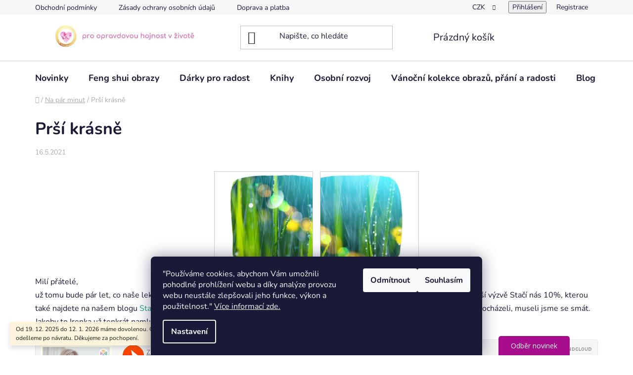

--- FILE ---
content_type: text/html; charset=utf-8
request_url: https://www.tvorimesrdcem.cz/na-par-minut/prsi-krasne/
body_size: 20839
content:
<!doctype html><html lang="cs" dir="ltr" class="header-background-light external-fonts-loaded"><head><meta charset="utf-8" /><meta name="viewport" content="width=device-width,initial-scale=1" /><title>Prší krásně</title><link rel="preconnect" href="https://cdn.myshoptet.com" /><link rel="dns-prefetch" href="https://cdn.myshoptet.com" /><link rel="preload" href="https://cdn.myshoptet.com/prj/dist/master/cms/libs/jquery/jquery-1.11.3.min.js" as="script" /><link href="https://cdn.myshoptet.com/prj/dist/master/cms/templates/frontend_templates/shared/css/font-face/nunito.css" rel="stylesheet"><link href="https://cdn.myshoptet.com/prj/dist/master/shop/dist/font-shoptet-13.css.3c47e30adfa2e9e2683b.css" rel="stylesheet"><script>
dataLayer = [];
dataLayer.push({'shoptet' : {
    "pageId": 1154,
    "pageType": "article",
    "currency": "CZK",
    "currencyInfo": {
        "decimalSeparator": ",",
        "exchangeRate": 1,
        "priceDecimalPlaces": 2,
        "symbol": "K\u010d",
        "symbolLeft": 0,
        "thousandSeparator": " "
    },
    "language": "cs",
    "projectId": 217944,
    "cartInfo": {
        "id": null,
        "freeShipping": false,
        "freeShippingFrom": 0,
        "leftToFreeGift": {
            "formattedPrice": "0 K\u010d",
            "priceLeft": 0
        },
        "freeGift": false,
        "leftToFreeShipping": {
            "priceLeft": 0,
            "dependOnRegion": 0,
            "formattedPrice": "0 K\u010d"
        },
        "discountCoupon": [],
        "getNoBillingShippingPrice": {
            "withoutVat": 0,
            "vat": 0,
            "withVat": 0
        },
        "cartItems": [],
        "taxMode": "ORDINARY"
    },
    "cart": [],
    "customer": {
        "priceRatio": 1,
        "priceListId": 1,
        "groupId": null,
        "registered": false,
        "mainAccount": false
    }
}});
dataLayer.push({'cookie_consent' : {
    "marketing": "denied",
    "analytics": "denied"
}});
document.addEventListener('DOMContentLoaded', function() {
    shoptet.consent.onAccept(function(agreements) {
        if (agreements.length == 0) {
            return;
        }
        dataLayer.push({
            'cookie_consent' : {
                'marketing' : (agreements.includes(shoptet.config.cookiesConsentOptPersonalisation)
                    ? 'granted' : 'denied'),
                'analytics': (agreements.includes(shoptet.config.cookiesConsentOptAnalytics)
                    ? 'granted' : 'denied')
            },
            'event': 'cookie_consent'
        });
    });
});
</script>

<!-- Google Tag Manager -->
<script>(function(w,d,s,l,i){w[l]=w[l]||[];w[l].push({'gtm.start':
new Date().getTime(),event:'gtm.js'});var f=d.getElementsByTagName(s)[0],
j=d.createElement(s),dl=l!='dataLayer'?'&l='+l:'';j.async=true;j.src=
'https://www.googletagmanager.com/gtm.js?id='+i+dl;f.parentNode.insertBefore(j,f);
})(window,document,'script','dataLayer','GTM-M6THFZQ');</script>
<!-- End Google Tag Manager -->

<meta property="og:type" content="article"><meta property="og:site_name" content="tvorimesrdcem.cz"><meta property="og:url" content="https://www.tvorimesrdcem.cz/na-par-minut/prsi-krasne/"><meta property="og:title" content="Prší krásně"><meta name="author" content="Družstvo Tvoříme srdcem"><meta name="web_author" content="Shoptet.cz"><meta name="dcterms.rightsHolder" content="www.tvorimesrdcem.cz"><meta name="robots" content="index,follow"><meta property="og:image" content="https://www.tvorimesrdcem.cz/user/articles/images/podcasty_na_p__r_minut.png"><meta property="og:description" content="Podcasty podporující schopnost obraznosti, která je klíčem k pochopení všeho."><meta name="description" content="Podcasty podporující schopnost obraznosti, která je klíčem k pochopení všeho."><meta name="google-site-verification" content="GF1fM8EpNvWkxgK7g2g_UqgqvsuPpZwjijdwyPAhqug"><meta property="article:published_time" content="16.5.2021"><meta property="article:section" content="Prší krásně"><style>:root {--color-primary: #16a085;--color-primary-h: 168;--color-primary-s: 76%;--color-primary-l: 36%;--color-primary-hover: #fff4dd;--color-primary-hover-h: 41;--color-primary-hover-s: 100%;--color-primary-hover-l: 93%;--color-secondary: #e1899a;--color-secondary-h: 348;--color-secondary-s: 59%;--color-secondary-l: 71%;--color-secondary-hover: #42a28e;--color-secondary-hover-h: 168;--color-secondary-hover-s: 42%;--color-secondary-hover-l: 45%;--color-tertiary: #e0c68f;--color-tertiary-h: 41;--color-tertiary-s: 57%;--color-tertiary-l: 72%;--color-tertiary-hover: #cfcfcf;--color-tertiary-hover-h: 0;--color-tertiary-hover-s: 0%;--color-tertiary-hover-l: 81%;--color-header-background: #ffffff;--template-font: "Nunito";--template-headings-font: "Nunito";--header-background-url: url("[data-uri]");--cookies-notice-background: #1A1937;--cookies-notice-color: #F8FAFB;--cookies-notice-button-hover: #f5f5f5;--cookies-notice-link-hover: #27263f;--templates-update-management-preview-mode-content: "Náhled aktualizací šablony je aktivní pro váš prohlížeč."}</style>
    
    <link href="https://cdn.myshoptet.com/prj/dist/master/shop/dist/main-13.less.96035efb4db1532b3cd7.css" rel="stylesheet" />
            <link href="https://cdn.myshoptet.com/prj/dist/master/shop/dist/mobile-header-v1-13.less.629f2f48911e67d0188c.css" rel="stylesheet" />
    
    <script>var shoptet = shoptet || {};</script>
    <script src="https://cdn.myshoptet.com/prj/dist/master/shop/dist/main-3g-header.js.05f199e7fd2450312de2.js"></script>
<!-- User include --><!-- api 473(125) html code header -->

                <style>
                    #order-billing-methods .radio-wrapper[data-guid="5f3002ef-ee5f-11ed-bb43-2a01067a25a9"]:not(.cgapplepay), #order-billing-methods .radio-wrapper[data-guid="5f393696-ee5f-11ed-bb43-2a01067a25a9"]:not(.cggooglepay) {
                        display: none;
                    }
                </style>
                <script type="text/javascript">
                    document.addEventListener('DOMContentLoaded', function() {
                        if (getShoptetDataLayer('pageType') === 'billingAndShipping') {
                            
                try {
                    if (window.ApplePaySession && window.ApplePaySession.canMakePayments()) {
                        document.querySelector('#order-billing-methods .radio-wrapper[data-guid="5f3002ef-ee5f-11ed-bb43-2a01067a25a9"]').classList.add('cgapplepay');
                    }
                } catch (err) {} 
            
                            
                const cgBaseCardPaymentMethod = {
                        type: 'CARD',
                        parameters: {
                            allowedAuthMethods: ["PAN_ONLY", "CRYPTOGRAM_3DS"],
                            allowedCardNetworks: [/*"AMEX", "DISCOVER", "INTERAC", "JCB",*/ "MASTERCARD", "VISA"]
                        }
                };
                
                function cgLoadScript(src, callback)
                {
                    var s,
                        r,
                        t;
                    r = false;
                    s = document.createElement('script');
                    s.type = 'text/javascript';
                    s.src = src;
                    s.onload = s.onreadystatechange = function() {
                        if ( !r && (!this.readyState || this.readyState == 'complete') )
                        {
                            r = true;
                            callback();
                        }
                    };
                    t = document.getElementsByTagName('script')[0];
                    t.parentNode.insertBefore(s, t);
                } 
                
                function cgGetGoogleIsReadyToPayRequest() {
                    return Object.assign(
                        {},
                        {
                            apiVersion: 2,
                            apiVersionMinor: 0
                        },
                        {
                            allowedPaymentMethods: [cgBaseCardPaymentMethod]
                        }
                    );
                }

                function onCgGooglePayLoaded() {
                    let paymentsClient = new google.payments.api.PaymentsClient({environment: 'PRODUCTION'});
                    paymentsClient.isReadyToPay(cgGetGoogleIsReadyToPayRequest()).then(function(response) {
                        if (response.result) {
                            document.querySelector('#order-billing-methods .radio-wrapper[data-guid="5f393696-ee5f-11ed-bb43-2a01067a25a9"]').classList.add('cggooglepay');	 	 	 	 	 
                        }
                    })
                    .catch(function(err) {});
                }
                
                cgLoadScript('https://pay.google.com/gp/p/js/pay.js', onCgGooglePayLoaded);
            
                        }
                    });
                </script> 
                
<!-- project html code header -->
<style>
.header-center.row > .large-4.medium-4.small-12{
  display:none;
}

.header-center.row > div:first-child{
       width:66.666%;
}

.header-center.row #logo{
      margin-left:50%;
      margin-bottom:40px;
}

@media only screen and (max-width:40em){
.header-center.row #logo{
   margin-left:0px;
   height:8rem;
  margin-bottom:0px;
}
}

</style>
<!-- /User include --><link rel="shortcut icon" href="/favicon.ico" type="image/x-icon" /><link rel="canonical" href="https://www.tvorimesrdcem.cz/na-par-minut/prsi-krasne/" /></head><body class="desktop id-1154 in-na-par-minut template-13 type-post one-column-body columns-mobile-2 columns-4 smart-labels-active ums_forms_redesign--off ums_a11y_category_page--on ums_discussion_rating_forms--off ums_flags_display_unification--on ums_a11y_login--on mobile-header-version-1"><noscript>
    <style>
        #header {
            padding-top: 0;
            position: relative !important;
            top: 0;
        }
        .header-navigation {
            position: relative !important;
        }
        .overall-wrapper {
            margin: 0 !important;
        }
        body:not(.ready) {
            visibility: visible !important;
        }
    </style>
    <div class="no-javascript">
        <div class="no-javascript__title">Musíte změnit nastavení vašeho prohlížeče</div>
        <div class="no-javascript__text">Podívejte se na: <a href="https://www.google.com/support/bin/answer.py?answer=23852">Jak povolit JavaScript ve vašem prohlížeči</a>.</div>
        <div class="no-javascript__text">Pokud používáte software na blokování reklam, může být nutné povolit JavaScript z této stránky.</div>
        <div class="no-javascript__text">Děkujeme.</div>
    </div>
</noscript>

        <div id="fb-root"></div>
        <script>
            window.fbAsyncInit = function() {
                FB.init({
//                    appId            : 'your-app-id',
                    autoLogAppEvents : true,
                    xfbml            : true,
                    version          : 'v19.0'
                });
            };
        </script>
        <script async defer crossorigin="anonymous" src="https://connect.facebook.net/cs_CZ/sdk.js"></script>
<!-- Google Tag Manager (noscript) -->
<noscript><iframe src="https://www.googletagmanager.com/ns.html?id=GTM-M6THFZQ"
height="0" width="0" style="display:none;visibility:hidden"></iframe></noscript>
<!-- End Google Tag Manager (noscript) -->

    <div class="siteCookies siteCookies--bottom siteCookies--dark js-siteCookies" role="dialog" data-testid="cookiesPopup" data-nosnippet>
        <div class="siteCookies__form">
            <div class="siteCookies__content">
                <div class="siteCookies__text">
                    "Používáme cookies, abychom Vám umožnili pohodlné prohlížení webu a díky analýze provozu webu neustále zlepšovali jeho funkce, výkon a použitelnost." <a href="https://www.tvorimesrdcem.cz/zasady-ochrany-osobnich-udaju/">Více informací zde.</a>
                </div>
                <p class="siteCookies__links">
                    <button class="siteCookies__link js-cookies-settings" aria-label="Nastavení cookies" data-testid="cookiesSettings">Nastavení</button>
                </p>
            </div>
            <div class="siteCookies__buttonWrap">
                                    <button class="siteCookies__button js-cookiesConsentSubmit" value="reject" aria-label="Odmítnout cookies" data-testid="buttonCookiesReject">Odmítnout</button>
                                <button class="siteCookies__button js-cookiesConsentSubmit" value="all" aria-label="Přijmout cookies" data-testid="buttonCookiesAccept">Souhlasím</button>
            </div>
        </div>
        <script>
            document.addEventListener("DOMContentLoaded", () => {
                const siteCookies = document.querySelector('.js-siteCookies');
                document.addEventListener("scroll", shoptet.common.throttle(() => {
                    const st = document.documentElement.scrollTop;
                    if (st > 1) {
                        siteCookies.classList.add('siteCookies--scrolled');
                    } else {
                        siteCookies.classList.remove('siteCookies--scrolled');
                    }
                }, 100));
            });
        </script>
    </div>
<a href="#content" class="skip-link sr-only">Přejít na obsah</a><div class="overall-wrapper"><div class="site-msg information"><div class="container"><div class="text">Od 19. 12. 2025 do 12. 1. 2026 máme dovolenou. Objednávky z tohoto období odešleme po návratu. Děkujeme za pochopení.</div><div class="close js-close-information-msg"></div></div></div><div class="user-action"><div class="container">
    <div class="user-action-in">
                    <div id="login" class="user-action-login popup-widget login-widget" role="dialog" aria-labelledby="loginHeading">
        <div class="popup-widget-inner">
                            <h2 id="loginHeading">Přihlášení k vašemu účtu</h2><div id="customerLogin"><form action="/action/Customer/Login/" method="post" id="formLoginIncluded" class="csrf-enabled formLogin" data-testid="formLogin"><input type="hidden" name="referer" value="" /><div class="form-group"><div class="input-wrapper email js-validated-element-wrapper no-label"><input type="email" name="email" class="form-control" autofocus placeholder="E-mailová adresa (např. jan@novak.cz)" data-testid="inputEmail" autocomplete="email" required /></div></div><div class="form-group"><div class="input-wrapper password js-validated-element-wrapper no-label"><input type="password" name="password" class="form-control" placeholder="Heslo" data-testid="inputPassword" autocomplete="current-password" required /><span class="no-display">Nemůžete vyplnit toto pole</span><input type="text" name="surname" value="" class="no-display" /></div></div><div class="form-group"><div class="login-wrapper"><button type="submit" class="btn btn-secondary btn-text btn-login" data-testid="buttonSubmit">Přihlásit se</button><div class="password-helper"><a href="/registrace/" data-testid="signup" rel="nofollow">Nová registrace</a><a href="/klient/zapomenute-heslo/" rel="nofollow">Zapomenuté heslo</a></div></div></div></form>
</div>                    </div>
    </div>

                <div id="cart-widget" class="user-action-cart popup-widget cart-widget loader-wrapper" data-testid="popupCartWidget" role="dialog" aria-hidden="true">
            <div class="popup-widget-inner cart-widget-inner place-cart-here">
                <div class="loader-overlay">
                    <div class="loader"></div>
                </div>
            </div>
        </div>
    </div>
</div>
</div><div class="top-navigation-bar" data-testid="topNavigationBar">

    <div class="container">

                            <div class="top-navigation-menu">
                <ul class="top-navigation-bar-menu">
                                            <li class="top-navigation-menu-item-39">
                            <a href="/obchodni-podminky/" title="Obchodní podmínky">Obchodní podmínky</a>
                        </li>
                                            <li class="top-navigation-menu-item-741">
                            <a href="/zasady-ochrany-osobnich-udaju/" title="Zásady ochrany osobních údajů">Zásady ochrany osobních údajů</a>
                        </li>
                                            <li class="top-navigation-menu-item-786">
                            <a href="/doprava-a-platba/" title="Doprava a platba">Doprava a platba</a>
                        </li>
                                    </ul>
                <div class="top-navigation-menu-trigger">Více</div>
                <ul class="top-navigation-bar-menu-helper"></ul>
            </div>
        
        <div class="top-navigation-tools">
                <div class="dropdown">
        <span>Ceny v:</span>
        <button id="topNavigationDropdown" type="button" data-toggle="dropdown" aria-haspopup="true" aria-expanded="false">
            CZK
            <span class="caret"></span>
        </button>
        <ul class="dropdown-menu" aria-labelledby="topNavigationDropdown"><li><a href="/action/Currency/changeCurrency/?currencyCode=CZK" rel="nofollow">CZK</a></li><li><a href="/action/Currency/changeCurrency/?currencyCode=EUR" rel="nofollow">EUR</a></li></ul>
    </div>
            <button class="top-nav-button top-nav-button-login toggle-window" type="button" data-target="login" aria-haspopup="dialog" aria-controls="login" aria-expanded="false" data-testid="signin"><span>Přihlášení</span></button>
    <a href="/registrace/" class="top-nav-button top-nav-button-register" data-testid="headerSignup">Registrace</a>
        </div>

    </div>

</div>
<header id="header">
        <div class="header-top">
            <div class="container navigation-wrapper header-top-wrapper">
                <div class="site-name"><a href="/" data-testid="linkWebsiteLogo"><img src="https://cdn.myshoptet.com/usr/www.tvorimesrdcem.cz/user/logos/druzstvo_tvorime_srdcem_feng_shui_obrazy_hojnost_darky_(2)-1.jpg" alt="Družstvo Tvoříme srdcem" fetchpriority="low" /></a></div>                <div class="search" itemscope itemtype="https://schema.org/WebSite">
                    <meta itemprop="headline" content="Na pár minut"/><meta itemprop="url" content="https://www.tvorimesrdcem.cz"/><meta itemprop="text" content="Podcasty podporující schopnost obraznosti, která je klíčem k pochopení všeho."/>                    <form action="/action/ProductSearch/prepareString/" method="post"
    id="formSearchForm" class="search-form compact-form js-search-main"
    itemprop="potentialAction" itemscope itemtype="https://schema.org/SearchAction" data-testid="searchForm">
    <fieldset>
        <meta itemprop="target"
            content="https://www.tvorimesrdcem.cz/vyhledavani/?string={string}"/>
        <input type="hidden" name="language" value="cs"/>
        
            
    <span class="search-input-icon" aria-hidden="true"></span>

<input
    type="search"
    name="string"
        class="query-input form-control search-input js-search-input"
    placeholder="Napište, co hledáte"
    autocomplete="off"
    required
    itemprop="query-input"
    aria-label="Vyhledávání"
    data-testid="searchInput"
>
            <button type="submit" class="btn btn-default search-button" data-testid="searchBtn">Hledat</button>
        
    </fieldset>
</form>
                </div>
                <div class="navigation-buttons">
                    <a href="#" class="toggle-window" data-target="search" data-testid="linkSearchIcon"><span class="sr-only">Hledat</span></a>
                        
    <a href="/kosik/" class="btn btn-icon toggle-window cart-count" data-target="cart" data-hover="true" data-redirect="true" data-testid="headerCart" rel="nofollow" aria-haspopup="dialog" aria-expanded="false" aria-controls="cart-widget">
        
                <span class="sr-only">Nákupní košík</span>
        
            <span class="cart-price visible-lg-inline-block" data-testid="headerCartPrice">
                                    Prázdný košík                            </span>
        
    
            </a>
                    <a href="#" class="toggle-window" data-target="navigation" data-testid="hamburgerMenu"></a>
                </div>
            </div>
        </div>
        <div class="header-bottom">
            <div class="container navigation-wrapper header-bottom-wrapper js-navigation-container">
                <nav id="navigation" aria-label="Hlavní menu" data-collapsible="true"><div class="navigation-in menu"><ul class="menu-level-1" role="menubar" data-testid="headerMenuItems"><li class="menu-item-1260" role="none"><a href="/novinky/" data-testid="headerMenuItem" role="menuitem" aria-expanded="false"><b>Novinky</b></a></li>
<li class="menu-item-718 ext" role="none"><a href="/feng-shui-obrazy/" data-testid="headerMenuItem" role="menuitem" aria-haspopup="true" aria-expanded="false"><b>Feng shui obrazy</b><span class="submenu-arrow"></span></a><ul class="menu-level-2" aria-label="Feng shui obrazy" tabindex="-1" role="menu"><li class="menu-item-1384" role="none"><a href="/feng-shui-obrazy-fayporty-drobne-aktivacni-obrazky/" class="menu-image" data-testid="headerMenuItem" tabindex="-1" aria-hidden="true"><img src="data:image/svg+xml,%3Csvg%20width%3D%22140%22%20height%3D%22100%22%20xmlns%3D%22http%3A%2F%2Fwww.w3.org%2F2000%2Fsvg%22%3E%3C%2Fsvg%3E" alt="" aria-hidden="true" width="140" height="100"  data-src="https://cdn.myshoptet.com/usr/www.tvorimesrdcem.cz/user/categories/thumb/fayport-zimni-sneni-o-letnich-kvetech-maly-obrazek-tvorimesrdcem.jpg" fetchpriority="low" /></a><div><a href="/feng-shui-obrazy-fayporty-drobne-aktivacni-obrazky/" data-testid="headerMenuItem" role="menuitem"><span>FAYPORTY drobné aktivační obrázky</span></a>
                        </div></li><li class="menu-item-842 has-third-level" role="none"><a href="/obrazek-maly-format/" class="menu-image" data-testid="headerMenuItem" tabindex="-1" aria-hidden="true"><img src="data:image/svg+xml,%3Csvg%20width%3D%22140%22%20height%3D%22100%22%20xmlns%3D%22http%3A%2F%2Fwww.w3.org%2F2000%2Fsvg%22%3E%3C%2Fsvg%3E" alt="" aria-hidden="true" width="140" height="100"  data-src="https://cdn.myshoptet.com/usr/www.tvorimesrdcem.cz/user/categories/thumb/14_obrazky_maleho_formatu_male_obrazky_obrazy_feng_shui_obrazy_druzstvo_tvorime_srdcem_feng_shui_darky_obrazy_(10).jpg" fetchpriority="low" /></a><div><a href="/obrazek-maly-format/" data-testid="headerMenuItem" role="menuitem"><span>OBRÁZEK MALÝ FORMÁT</span></a>
                                                    <ul class="menu-level-3" role="menu">
                                                                    <li class="menu-item-1254" role="none">
                                        <a href="/obrazek-maly-format-motivacni-obrazy/" data-testid="headerMenuItem" role="menuitem">
                                            MOTIVAČNÍ Obrázek malý formát</a>,                                    </li>
                                                                    <li class="menu-item-1231" role="none">
                                        <a href="/obrazek-maly-format-obrazy-obdelnik/" data-testid="headerMenuItem" role="menuitem">
                                            OBDÉLNÍK Obrázek malý formát</a>,                                    </li>
                                                                    <li class="menu-item-1228" role="none">
                                        <a href="/obrazek-maly-format-obrazy-ctverec/" data-testid="headerMenuItem" role="menuitem">
                                            ČTVEREC Obrázek malý formát</a>,                                    </li>
                                                                    <li class="menu-item-1007" role="none">
                                        <a href="/obrazek-maly-format-mandaly/" data-testid="headerMenuItem" role="menuitem">
                                            MANDALY Obrázek malý formát</a>                                    </li>
                                                            </ul>
                        </div></li><li class="menu-item-1043 has-third-level" role="none"><a href="/platno-na-vnitrnim-ramu/" class="menu-image" data-testid="headerMenuItem" tabindex="-1" aria-hidden="true"><img src="data:image/svg+xml,%3Csvg%20width%3D%22140%22%20height%3D%22100%22%20xmlns%3D%22http%3A%2F%2Fwww.w3.org%2F2000%2Fsvg%22%3E%3C%2Fsvg%3E" alt="" aria-hidden="true" width="140" height="100"  data-src="https://cdn.myshoptet.com/usr/www.tvorimesrdcem.cz/user/categories/thumb/platno_na_vnitrnim_ramu_feng_shui_obrazy_druzstvo_tvorime_srdcem_feng_shui_darky_obrazy_(37).jpg" fetchpriority="low" /></a><div><a href="/platno-na-vnitrnim-ramu/" data-testid="headerMenuItem" role="menuitem"><span>PLÁTNO na vnitřním rámu</span></a>
                                                    <ul class="menu-level-3" role="menu">
                                                                    <li class="menu-item-1070" role="none">
                                        <a href="/platno-na-vnitrnim-ramu-30x40cm/" data-testid="headerMenuItem" role="menuitem">
                                            30 x 40 cm a a 30 x 35cm Plátno na vnitřním rámu</a>,                                    </li>
                                                                    <li class="menu-item-1064" role="none">
                                        <a href="/platno-na-vnitrnim-ramu-40x40cm/" data-testid="headerMenuItem" role="menuitem">
                                            40 x 40 cm Plátno na vnitřním rámu</a>,                                    </li>
                                                                    <li class="menu-item-1257" role="none">
                                        <a href="/platno-na-vnitrnim-ramu-50x60cm/" data-testid="headerMenuItem" role="menuitem">
                                            50 x 60 cm Plátno na vnitřním rámu</a>,                                    </li>
                                                                    <li class="menu-item-1067" role="none">
                                        <a href="/platno-na-vnitrnim-ramu-50x70cm/" data-testid="headerMenuItem" role="menuitem">
                                            50 x 70cm Plátno na vnitřním rámu</a>,                                    </li>
                                                                    <li class="menu-item-1058" role="none">
                                        <a href="/platno-na-vnitrnim-ramu-60x60cm/" data-testid="headerMenuItem" role="menuitem">
                                            60 x 60 cm Plátno na vnitřním rámu</a>,                                    </li>
                                                                    <li class="menu-item-1160" role="none">
                                        <a href="/platno-na-vnitrnim-ramu-80x40cm/" data-testid="headerMenuItem" role="menuitem">
                                            80 x 40 cm Plátno na vnitřním rámu</a>,                                    </li>
                                                                    <li class="menu-item-1061" role="none">
                                        <a href="/platno-na-vnitrnim-ramu-80x80cm/" data-testid="headerMenuItem" role="menuitem">
                                            80 x 80 cm Plátno na vnitřním rámu</a>,                                    </li>
                                                                    <li class="menu-item-1052" role="none">
                                        <a href="/platno-na-vnitrnim-ramu-90x90cm/" data-testid="headerMenuItem" role="menuitem">
                                            90 x 90 cm Plátno na vnitřním rámu</a>,                                    </li>
                                                                    <li class="menu-item-1287" role="none">
                                        <a href="/platno-na-vnitrnim-ramu-100x100cm/" data-testid="headerMenuItem" role="menuitem">
                                            100 x 100 cm Plátno na vnitřním rámu</a>,                                    </li>
                                                                    <li class="menu-item-1163" role="none">
                                        <a href="/platno-na-vnitrnim-ramu-120x60cm/" data-testid="headerMenuItem" role="menuitem">
                                            120 x 60 cm Plátno na vnitřním rámu</a>,                                    </li>
                                                                    <li class="menu-item-1055" role="none">
                                        <a href="/platno-na-vnitrnim-ramu-120x120cm/" data-testid="headerMenuItem" role="menuitem">
                                            120 x 120 cm Plátno na vnitřním rámu</a>                                    </li>
                                                            </ul>
                        </div></li><li class="menu-item-721" role="none"><a href="/originaly-feng-shui-obrazu/" class="menu-image" data-testid="headerMenuItem" tabindex="-1" aria-hidden="true"><img src="data:image/svg+xml,%3Csvg%20width%3D%22140%22%20height%3D%22100%22%20xmlns%3D%22http%3A%2F%2Fwww.w3.org%2F2000%2Fsvg%22%3E%3C%2Fsvg%3E" alt="" aria-hidden="true" width="140" height="100"  data-src="https://cdn.myshoptet.com/usr/www.tvorimesrdcem.cz/user/categories/thumb/original_obraz_feng_shui_obrazy_druzstvo_tvorime_srdcem_feng_shui_darky_obrazy_(3).jpg" fetchpriority="low" /></a><div><a href="/originaly-feng-shui-obrazu/" data-testid="headerMenuItem" role="menuitem"><span>ORIGINÁLY feng shui obrazů</span></a>
                        </div></li><li class="menu-item-920" role="none"><a href="/sady/" class="menu-image" data-testid="headerMenuItem" tabindex="-1" aria-hidden="true"><img src="data:image/svg+xml,%3Csvg%20width%3D%22140%22%20height%3D%22100%22%20xmlns%3D%22http%3A%2F%2Fwww.w3.org%2F2000%2Fsvg%22%3E%3C%2Fsvg%3E" alt="" aria-hidden="true" width="140" height="100"  data-src="https://cdn.myshoptet.com/usr/www.tvorimesrdcem.cz/user/categories/thumb/13_sady_obraz___obrazk___feng_shui_obrazy_druzstvo_tvorime_srdcem_feng_shui_darky_obrazy_(4).jpg" fetchpriority="low" /></a><div><a href="/sady/" data-testid="headerMenuItem" role="menuitem"><span>Sady</span></a>
                        </div></li><li class="menu-item-825 has-third-level" role="none"><a href="/obrazy-podle-nazvu/" class="menu-image" data-testid="headerMenuItem" tabindex="-1" aria-hidden="true"><img src="data:image/svg+xml,%3Csvg%20width%3D%22140%22%20height%3D%22100%22%20xmlns%3D%22http%3A%2F%2Fwww.w3.org%2F2000%2Fsvg%22%3E%3C%2Fsvg%3E" alt="" aria-hidden="true" width="140" height="100"  data-src="https://cdn.myshoptet.com/usr/www.tvorimesrdcem.cz/user/categories/thumb/15_feng_shui_obrazy_podle_nazvu_feng_shui_obrazy_druzstvo_tvorime_srdcem_feng_shui_darky_obrazy_(2).jpg" fetchpriority="low" /></a><div><a href="/obrazy-podle-nazvu/" data-testid="headerMenuItem" role="menuitem"><span>Obrazy podle názvu</span></a>
                                                    <ul class="menu-level-3" role="menu">
                                                                    <li class="menu-item-756" role="none">
                                        <a href="/ochrance/" data-testid="headerMenuItem" role="menuitem">
                                            Ochránce</a>,                                    </li>
                                                                    <li class="menu-item-1366" role="none">
                                        <a href="/chaiva-zehna-svym-detem/" data-testid="headerMenuItem" role="menuitem">
                                            Chaiva žehná svým dětem</a>,                                    </li>
                                                                    <li class="menu-item-1363" role="none">
                                        <a href="/a-po-noci-prisel-usvit/" data-testid="headerMenuItem" role="menuitem">
                                            A po noci přišel úsvit</a>,                                    </li>
                                                                    <li class="menu-item-1360" role="none">
                                        <a href="/dobri-sousede/" data-testid="headerMenuItem" role="menuitem">
                                            Dobří sousedé</a>,                                    </li>
                                                                    <li class="menu-item-1296" role="none">
                                        <a href="/tajemstvi-ruzove-studanky/" data-testid="headerMenuItem" role="menuitem">
                                            Tajemství růžové studánky</a>,                                    </li>
                                                                    <li class="menu-item-1293" role="none">
                                        <a href="/velka-bohyne/" data-testid="headerMenuItem" role="menuitem">
                                            Velká bohyně</a>,                                    </li>
                                                                    <li class="menu-item-1302" role="none">
                                        <a href="/leto-plodnost/" data-testid="headerMenuItem" role="menuitem">
                                            Léto Plodnost</a>,                                    </li>
                                                                    <li class="menu-item-1299" role="none">
                                        <a href="/jaro-probuzeni/" data-testid="headerMenuItem" role="menuitem">
                                            Jaro Probuzení</a>,                                    </li>
                                                                    <li class="menu-item-1263" role="none">
                                        <a href="/a-na-zemi-je-dobro/" data-testid="headerMenuItem" role="menuitem">
                                            A na Zemi je dobro</a>,                                    </li>
                                                                    <li class="menu-item-1272" role="none">
                                        <a href="/hojnost/" data-testid="headerMenuItem" role="menuitem">
                                            Hojnost</a>,                                    </li>
                                                                    <li class="menu-item-1281" role="none">
                                        <a href="/zeme-poka-blahem/" data-testid="headerMenuItem" role="menuitem">
                                            Země poká blahem</a>,                                    </li>
                                                                    <li class="menu-item-1290" role="none">
                                        <a href="/v-tobe-se-cely-zrcadlim/" data-testid="headerMenuItem" role="menuitem">
                                            V tobě se celý zrcadlím</a>,                                    </li>
                                                                    <li class="menu-item-1275" role="none">
                                        <a href="/navrat-stromu/" data-testid="headerMenuItem" role="menuitem">
                                            Návrat stromů</a>,                                    </li>
                                                                    <li class="menu-item-1278" role="none">
                                        <a href="/pramati-stromu/" data-testid="headerMenuItem" role="menuitem">
                                            Pramáti stromů</a>,                                    </li>
                                                                    <li class="menu-item-1269" role="none">
                                        <a href="/duse-stromu-ranni/" data-testid="headerMenuItem" role="menuitem">
                                            Duše stromu RANNÍ</a>,                                    </li>
                                                                    <li class="menu-item-1266" role="none">
                                        <a href="/duse-stromu-pulnocni/" data-testid="headerMenuItem" role="menuitem">
                                            Duše stromu PŮLNOČNÍ</a>,                                    </li>
                                                                    <li class="menu-item-1169" role="none">
                                        <a href="/univerzalni-jazyk/" data-testid="headerMenuItem" role="menuitem">
                                            Univerzální jazyk</a>,                                    </li>
                                                                    <li class="menu-item-1166" role="none">
                                        <a href="/polovinky/" data-testid="headerMenuItem" role="menuitem">
                                            Polovinky</a>,                                    </li>
                                                                    <li class="menu-item-1034" role="none">
                                        <a href="/laska-tvori/" data-testid="headerMenuItem" role="menuitem">
                                            Láska tvoří</a>,                                    </li>
                                                                    <li class="menu-item-1037" role="none">
                                        <a href="/uz-to-nejde-zastavit/" data-testid="headerMenuItem" role="menuitem">
                                            Už to nejde zastavit</a>,                                    </li>
                                                                    <li class="menu-item-851" role="none">
                                        <a href="/doma/" data-testid="headerMenuItem" role="menuitem">
                                            Doma</a>,                                    </li>
                                                                    <li class="menu-item-753" role="none">
                                        <a href="/modrasci/" data-testid="headerMenuItem" role="menuitem">
                                            Modrásci</a>,                                    </li>
                                                                    <li class="menu-item-762" role="none">
                                        <a href="/dum-kde-bydli-laska-leto/" data-testid="headerMenuItem" role="menuitem">
                                            Dům, kde bydlí láska - LÉTO</a>,                                    </li>
                                                                    <li class="menu-item-854" role="none">
                                        <a href="/dum-kde-bydli-laska-zima/" data-testid="headerMenuItem" role="menuitem">
                                            Dům, kde bydlí láska - ZIMA</a>,                                    </li>
                                                                    <li class="menu-item-747" role="none">
                                        <a href="/andel-zehna-zahradkarum/" data-testid="headerMenuItem" role="menuitem">
                                            Anděl žehná zahrádkářům</a>,                                    </li>
                                                                    <li class="menu-item-759" role="none">
                                        <a href="/kazdy-ma-svou-hvezdu/" data-testid="headerMenuItem" role="menuitem">
                                            Každý má svou hvězdu</a>,                                    </li>
                                                                    <li class="menu-item-848" role="none">
                                        <a href="/u-nas-v-tulipanove-2/" data-testid="headerMenuItem" role="menuitem">
                                            U nás v Tulipánově II</a>,                                    </li>
                                                                    <li class="menu-item-860" role="none">
                                        <a href="/jaro-v-tulipanove/" data-testid="headerMenuItem" role="menuitem">
                                            Jaro v Tulipánově</a>,                                    </li>
                                                                    <li class="menu-item-863" role="none">
                                        <a href="/na-stribrnem-kopci-leto/" data-testid="headerMenuItem" role="menuitem">
                                            Na Stříbrném kopci - LÉTO</a>,                                    </li>
                                                                    <li class="menu-item-866" role="none">
                                        <a href="/na-stribrnem-kopci-zima/" data-testid="headerMenuItem" role="menuitem">
                                            Na Stříbrném kopci - ZIMA</a>,                                    </li>
                                                                    <li class="menu-item-872" role="none">
                                        <a href="/letni-noc-na-rodovem-statku/" data-testid="headerMenuItem" role="menuitem">
                                            Letní noc na rodovém statku</a>,                                    </li>
                                                                    <li class="menu-item-884" role="none">
                                        <a href="/podzim/" data-testid="headerMenuItem" role="menuitem">
                                            Podzim</a>,                                    </li>
                                                                    <li class="menu-item-887" role="none">
                                        <a href="/zima/" data-testid="headerMenuItem" role="menuitem">
                                            Zima</a>,                                    </li>
                                                                    <li class="menu-item-765" role="none">
                                        <a href="/bezpeci/" data-testid="headerMenuItem" role="menuitem">
                                            Bezpečí</a>,                                    </li>
                                                                    <li class="menu-item-771" role="none">
                                        <a href="/stromy-jsou-nasi-andele/" data-testid="headerMenuItem" role="menuitem">
                                            Stromy jsou naši andělé</a>,                                    </li>
                                                                    <li class="menu-item-890" role="none">
                                        <a href="/duse-stromu/" data-testid="headerMenuItem" role="menuitem">
                                            Duše stromu</a>,                                    </li>
                                                                    <li class="menu-item-893" role="none">
                                        <a href="/maky/" data-testid="headerMenuItem" role="menuitem">
                                            Máky</a>,                                    </li>
                                                                    <li class="menu-item-896" role="none">
                                        <a href="/zahrada-za-zdi/" data-testid="headerMenuItem" role="menuitem">
                                            Zahrada za zdí</a>,                                    </li>
                                                                    <li class="menu-item-899" role="none">
                                        <a href="/rodovy-statek/" data-testid="headerMenuItem" role="menuitem">
                                            Rodový statek</a>,                                    </li>
                                                                    <li class="menu-item-911" role="none">
                                        <a href="/jaro-na-vsi/" data-testid="headerMenuItem" role="menuitem">
                                            Jaro na vsi</a>,                                    </li>
                                                                    <li class="menu-item-914" role="none">
                                        <a href="/vanoce-zvestovani/" data-testid="headerMenuItem" role="menuitem">
                                            Vánoce - zvěstování</a>,                                    </li>
                                                                    <li class="menu-item-1013" role="none">
                                        <a href="/mandaly/" data-testid="headerMenuItem" role="menuitem">
                                            Mandaly</a>,                                    </li>
                                                                    <li class="menu-item-1369" role="none">
                                        <a href="/u-nas/" data-testid="headerMenuItem" role="menuitem">
                                            U Nás</a>,                                    </li>
                                                                    <li class="menu-item-1372" role="none">
                                        <a href="/zimni-sneni-o-letnich-kvetech/" data-testid="headerMenuItem" role="menuitem">
                                            Zimní snění o letních květech</a>,                                    </li>
                                                                    <li class="menu-item-1375" role="none">
                                        <a href="/zimni-pohadka/" data-testid="headerMenuItem" role="menuitem">
                                            Zimní pohádka</a>,                                    </li>
                                                                    <li class="menu-item-1378" role="none">
                                        <a href="/vesele-vanoce/" data-testid="headerMenuItem" role="menuitem">
                                            Veselé Vánoce</a>                                    </li>
                                                            </ul>
                        </div></li><li class="menu-item-932 has-third-level" role="none"><a href="/obrazy-podle-mistnosti/" class="menu-image" data-testid="headerMenuItem" tabindex="-1" aria-hidden="true"><img src="data:image/svg+xml,%3Csvg%20width%3D%22140%22%20height%3D%22100%22%20xmlns%3D%22http%3A%2F%2Fwww.w3.org%2F2000%2Fsvg%22%3E%3C%2Fsvg%3E" alt="" aria-hidden="true" width="140" height="100"  data-src="https://cdn.myshoptet.com/usr/www.tvorimesrdcem.cz/user/categories/thumb/16_feng_shui_podle_mistnosti_feng_shui_obrazy_druzstvo_tvorime_srdcem_feng_shui_darky_obrazy_(20).jpg" fetchpriority="low" /></a><div><a href="/obrazy-podle-mistnosti/" data-testid="headerMenuItem" role="menuitem"><span>Obrazy podle místností</span></a>
                                                    <ul class="menu-level-3" role="menu">
                                                                    <li class="menu-item-962" role="none">
                                        <a href="/obrazy-univerzalne-harmonizacni-podle-feng-shui/" data-testid="headerMenuItem" role="menuitem">
                                            Obrazy UNIVERZÁLNĚ HARMONIZAČNÍ</a>,                                    </li>
                                                                    <li class="menu-item-944" role="none">
                                        <a href="/obrazy-do-predsine-podle-feng-shui/" data-testid="headerMenuItem" role="menuitem">
                                            Obrazy do PŘEDSÍNĚ podle feng shui</a>,                                    </li>
                                                                    <li class="menu-item-935" role="none">
                                        <a href="/obrazy-do-obyvaciho-pokoje-podle-feng-shui/" data-testid="headerMenuItem" role="menuitem">
                                            Obrazy do OBÝVACÍHO POKOJE podle feng shui</a>,                                    </li>
                                                                    <li class="menu-item-950" role="none">
                                        <a href="/obrazy-do-kuchyne-jidelny-podle-feng-shui/" data-testid="headerMenuItem" role="menuitem">
                                            Obrazy do KUCHYNĚ + JÍDELNY podle feng shui</a>,                                    </li>
                                                                    <li class="menu-item-938" role="none">
                                        <a href="/obrazy-do-loznice-podle-feng-shui/" data-testid="headerMenuItem" role="menuitem">
                                            Obrazy do LOŽNICE podle feng shui</a>,                                    </li>
                                                                    <li class="menu-item-947" role="none">
                                        <a href="/obrazy-do-detskeho-pokoje-podle-feng-shui/" data-testid="headerMenuItem" role="menuitem">
                                            Obrazy do DĚTSKÉHO POKOJE podle feng shui</a>,                                    </li>
                                                                    <li class="menu-item-953" role="none">
                                        <a href="/obrazy-do-koupelny-podle-feng-shui/" data-testid="headerMenuItem" role="menuitem">
                                            Obrazy do KOUPELNY podle feng shui</a>,                                    </li>
                                                                    <li class="menu-item-956" role="none">
                                        <a href="/obrazy-do-chodby-podle-feng-shui/" data-testid="headerMenuItem" role="menuitem">
                                            Obrazy do CHODBY podle feng shui</a>,                                    </li>
                                                                    <li class="menu-item-941" role="none">
                                        <a href="/obrazy-do-pracovny-podle-feng-shui/" data-testid="headerMenuItem" role="menuitem">
                                            Obrazy do PRACOVNY podle feng shui</a>,                                    </li>
                                                                    <li class="menu-item-959" role="none">
                                        <a href="/obrazy-do-kancelare-podle-feng-shui/" data-testid="headerMenuItem" role="menuitem">
                                            Obrazy do KANCELÁŘE podle feng shui</a>                                    </li>
                                                            </ul>
                        </div></li><li class="menu-item-1243" role="none"><a href="/pronajmy-obrazu/" class="menu-image" data-testid="headerMenuItem" tabindex="-1" aria-hidden="true"><img src="data:image/svg+xml,%3Csvg%20width%3D%22140%22%20height%3D%22100%22%20xmlns%3D%22http%3A%2F%2Fwww.w3.org%2F2000%2Fsvg%22%3E%3C%2Fsvg%3E" alt="" aria-hidden="true" width="140" height="100"  data-src="https://cdn.myshoptet.com/usr/www.tvorimesrdcem.cz/user/categories/thumb/17_pronajem_obrazu_platno_na_vnitrnim_ramu_feng_shui_obrazy_druzstvo_tvorime_srdcem_feng_shui_darky_obrazy_(23).jpg" fetchpriority="low" /></a><div><a href="/pronajmy-obrazu/" data-testid="headerMenuItem" role="menuitem"><span>Pronájmy obrazů</span></a>
                        </div></li></ul></li>
<li class="menu-item-1085 ext" role="none"><a href="/darky-pro-radost/" data-testid="headerMenuItem" role="menuitem" aria-haspopup="true" aria-expanded="false"><b>Dárky pro radost</b><span class="submenu-arrow"></span></a><ul class="menu-level-2" aria-label="Dárky pro radost" tabindex="-1" role="menu"><li class="menu-item-1387" role="none"><a href="/darky-pro-radost-feng-shui-cedulky-a-domovni-znameni/" class="menu-image" data-testid="headerMenuItem" tabindex="-1" aria-hidden="true"><img src="data:image/svg+xml,%3Csvg%20width%3D%22140%22%20height%3D%22100%22%20xmlns%3D%22http%3A%2F%2Fwww.w3.org%2F2000%2Fsvg%22%3E%3C%2Fsvg%3E" alt="" aria-hidden="true" width="140" height="100"  data-src="https://cdn.myshoptet.com/usr/www.tvorimesrdcem.cz/user/categories/thumb/feng-shui-cedulky-domovni-znameni-tvorime-srdcem-ceska-tvorba.jpg" fetchpriority="low" /></a><div><a href="/darky-pro-radost-feng-shui-cedulky-a-domovni-znameni/" data-testid="headerMenuItem" role="menuitem"><span>Feng shui cedulky a domovní znamení</span></a>
                        </div></li><li class="menu-item-1320" role="none"><a href="/tvoreni/" class="menu-image" data-testid="headerMenuItem" tabindex="-1" aria-hidden="true"><img src="data:image/svg+xml,%3Csvg%20width%3D%22140%22%20height%3D%22100%22%20xmlns%3D%22http%3A%2F%2Fwww.w3.org%2F2000%2Fsvg%22%3E%3C%2Fsvg%3E" alt="" aria-hidden="true" width="140" height="100"  data-src="https://cdn.myshoptet.com/usr/www.tvorimesrdcem.cz/user/categories/thumb/tvoreni_tvorime_srdcem_darky_pro_radost_(16).jpg" fetchpriority="low" /></a><div><a href="/tvoreni/" data-testid="headerMenuItem" role="menuitem"><span>Tvoření</span></a>
                        </div></li><li class="menu-item-1305 has-third-level" role="none"><a href="/pranicka/" class="menu-image" data-testid="headerMenuItem" tabindex="-1" aria-hidden="true"><img src="data:image/svg+xml,%3Csvg%20width%3D%22140%22%20height%3D%22100%22%20xmlns%3D%22http%3A%2F%2Fwww.w3.org%2F2000%2Fsvg%22%3E%3C%2Fsvg%3E" alt="" aria-hidden="true" width="140" height="100"  data-src="https://cdn.myshoptet.com/usr/www.tvorimesrdcem.cz/user/categories/thumb/prani_tvorime_srdcem_darky_pro_radost_(15).jpg" fetchpriority="low" /></a><div><a href="/pranicka/" data-testid="headerMenuItem" role="menuitem"><span>Přáníčka</span></a>
                                                    <ul class="menu-level-3" role="menu">
                                                                    <li class="menu-item-1308" role="none">
                                        <a href="/prani-srdce/" data-testid="headerMenuItem" role="menuitem">
                                            Přání srdce</a>,                                    </li>
                                                                    <li class="menu-item-1311" role="none">
                                        <a href="/prani-motivacni/" data-testid="headerMenuItem" role="menuitem">
                                            Přání motivační</a>,                                    </li>
                                                                    <li class="menu-item-1317" role="none">
                                        <a href="/prani-slovanske-symboly/" data-testid="headerMenuItem" role="menuitem">
                                            Přání slovanské symboly</a>,                                    </li>
                                                                    <li class="menu-item-1314" role="none">
                                        <a href="/prani-s-autorskym-obrazkem/" data-testid="headerMenuItem" role="menuitem">
                                            Přání s autorským obrázkem</a>,                                    </li>
                                                                    <li class="menu-item-1328" role="none">
                                        <a href="/sady-pranicek/" data-testid="headerMenuItem" role="menuitem">
                                            Sady přáníček</a>,                                    </li>
                                                                    <li class="menu-item-1381" role="none">
                                        <a href="/vanocni-prani-autorsky-obrazek/" data-testid="headerMenuItem" role="menuitem">
                                            Přání s autorským vánočním obrázkem</a>                                    </li>
                                                            </ul>
                        </div></li><li class="menu-item-1121" role="none"><a href="/sady-pro-radost/" class="menu-image" data-testid="headerMenuItem" tabindex="-1" aria-hidden="true"><img src="data:image/svg+xml,%3Csvg%20width%3D%22140%22%20height%3D%22100%22%20xmlns%3D%22http%3A%2F%2Fwww.w3.org%2F2000%2Fsvg%22%3E%3C%2Fsvg%3E" alt="" aria-hidden="true" width="140" height="100"  data-src="https://cdn.myshoptet.com/usr/www.tvorimesrdcem.cz/user/categories/thumb/rozvojova_sada_pro_stesti_tvorime_srdcem_darky_pro_radost_(8).jpg" fetchpriority="low" /></a><div><a href="/sady-pro-radost/" data-testid="headerMenuItem" role="menuitem"><span>Sady pro radost</span></a>
                        </div></li><li class="menu-item-1088" role="none"><a href="/knofliky-pro-stesti/" class="menu-image" data-testid="headerMenuItem" tabindex="-1" aria-hidden="true"><img src="data:image/svg+xml,%3Csvg%20width%3D%22140%22%20height%3D%22100%22%20xmlns%3D%22http%3A%2F%2Fwww.w3.org%2F2000%2Fsvg%22%3E%3C%2Fsvg%3E" alt="" aria-hidden="true" width="140" height="100"  data-src="https://cdn.myshoptet.com/usr/www.tvorimesrdcem.cz/user/categories/thumb/knofliky_pro_stesti_tvorime_srdcem_darky_pro_radost_(6).jpg" fetchpriority="low" /></a><div><a href="/knofliky-pro-stesti/" data-testid="headerMenuItem" role="menuitem"><span>Knoflíky pro štěstí</span></a>
                        </div></li><li class="menu-item-1091" role="none"><a href="/kreativni-magnetky/" class="menu-image" data-testid="headerMenuItem" tabindex="-1" aria-hidden="true"><img src="data:image/svg+xml,%3Csvg%20width%3D%22140%22%20height%3D%22100%22%20xmlns%3D%22http%3A%2F%2Fwww.w3.org%2F2000%2Fsvg%22%3E%3C%2Fsvg%3E" alt="" aria-hidden="true" width="140" height="100"  data-src="https://cdn.myshoptet.com/usr/www.tvorimesrdcem.cz/user/categories/thumb/kreativni_magnetky_tvorime_srdcem_darky_pro_radost_(5).jpg" fetchpriority="low" /></a><div><a href="/kreativni-magnetky/" data-testid="headerMenuItem" role="menuitem"><span>Kreativní magnetky</span></a>
                        </div></li><li class="menu-item-1184" role="none"><a href="/darkove-poukazy/" class="menu-image" data-testid="headerMenuItem" tabindex="-1" aria-hidden="true"><img src="data:image/svg+xml,%3Csvg%20width%3D%22140%22%20height%3D%22100%22%20xmlns%3D%22http%3A%2F%2Fwww.w3.org%2F2000%2Fsvg%22%3E%3C%2Fsvg%3E" alt="" aria-hidden="true" width="140" height="100"  data-src="https://cdn.myshoptet.com/usr/www.tvorimesrdcem.cz/user/categories/thumb/poukazky_tvorime_srdcem_darky_pro_radost_(17).jpg" fetchpriority="low" /></a><div><a href="/darkove-poukazy/" data-testid="headerMenuItem" role="menuitem"><span>Dárkové poukazy</span></a>
                        </div></li><li class="menu-item-780 has-third-level" role="none"><a href="/pohlednice/" class="menu-image" data-testid="headerMenuItem" tabindex="-1" aria-hidden="true"><img src="data:image/svg+xml,%3Csvg%20width%3D%22140%22%20height%3D%22100%22%20xmlns%3D%22http%3A%2F%2Fwww.w3.org%2F2000%2Fsvg%22%3E%3C%2Fsvg%3E" alt="" aria-hidden="true" width="140" height="100"  data-src="https://cdn.myshoptet.com/usr/www.tvorimesrdcem.cz/user/categories/thumb/pohlednice_tvorime_srdcem_darky_pro_radost_(7).jpg" fetchpriority="low" /></a><div><a href="/pohlednice/" data-testid="headerMenuItem" role="menuitem"><span>Pohlednice</span></a>
                                                    <ul class="menu-level-3" role="menu">
                                                                    <li class="menu-item-1204" role="none">
                                        <a href="/pohlednice-s-feng-shui-obrazy/" data-testid="headerMenuItem" role="menuitem">
                                            Pohlednice s feng shui obrazy</a>,                                    </li>
                                                                    <li class="menu-item-1207" role="none">
                                        <a href="/pohlednice-z-nasich-zahrad/" data-testid="headerMenuItem" role="menuitem">
                                            Pohlednice z našich zahrad</a>,                                    </li>
                                                                    <li class="menu-item-1210" role="none">
                                        <a href="/pohlednice-s-vanocnimi-motivy/" data-testid="headerMenuItem" role="menuitem">
                                            Pohlednice s vánočními motivy</a>                                    </li>
                                                            </ul>
                        </div></li><li class="menu-item-995" role="none"><a href="/zalozky-do-knih/" class="menu-image" data-testid="headerMenuItem" tabindex="-1" aria-hidden="true"><img src="data:image/svg+xml,%3Csvg%20width%3D%22140%22%20height%3D%22100%22%20xmlns%3D%22http%3A%2F%2Fwww.w3.org%2F2000%2Fsvg%22%3E%3C%2Fsvg%3E" alt="" aria-hidden="true" width="140" height="100"  data-src="https://cdn.myshoptet.com/usr/www.tvorimesrdcem.cz/user/categories/thumb/zalozky_tvorime_srdcem_darky_pro_radost_(11).jpg" fetchpriority="low" /></a><div><a href="/zalozky-do-knih/" data-testid="headerMenuItem" role="menuitem"><span>Záložky do knih</span></a>
                        </div></li><li class="menu-item-1202" role="none"><a href="/naramky-pratelstvi/" class="menu-image" data-testid="headerMenuItem" tabindex="-1" aria-hidden="true"><img src="data:image/svg+xml,%3Csvg%20width%3D%22140%22%20height%3D%22100%22%20xmlns%3D%22http%3A%2F%2Fwww.w3.org%2F2000%2Fsvg%22%3E%3C%2Fsvg%3E" alt="" aria-hidden="true" width="140" height="100"  data-src="https://cdn.myshoptet.com/usr/www.tvorimesrdcem.cz/user/categories/thumb/naramk_tvorime_srdcem_darky_pro_radost_(4).jpg" fetchpriority="low" /></a><div><a href="/naramky-pratelstvi/" data-testid="headerMenuItem" role="menuitem"><span>Náramky přátelství</span></a>
                        </div></li><li class="menu-item-968 has-third-level" role="none"><a href="/feng-shui-doplnky/" class="menu-image" data-testid="headerMenuItem" tabindex="-1" aria-hidden="true"><img src="data:image/svg+xml,%3Csvg%20width%3D%22140%22%20height%3D%22100%22%20xmlns%3D%22http%3A%2F%2Fwww.w3.org%2F2000%2Fsvg%22%3E%3C%2Fsvg%3E" alt="" aria-hidden="true" width="140" height="100"  data-src="https://cdn.myshoptet.com/usr/www.tvorimesrdcem.cz/user/categories/thumb/feng_shui_doplnky_tvorime_srdcem_darky_pro_radost_(3).jpg" fetchpriority="low" /></a><div><a href="/feng-shui-doplnky/" data-testid="headerMenuItem" role="menuitem"><span>Feng shui doplňky</span></a>
                                                    <ul class="menu-level-3" role="menu">
                                                                    <li class="menu-item-971" role="none">
                                        <a href="/harmonizacni-pasky/" data-testid="headerMenuItem" role="menuitem">
                                            Harmonizační pásky</a>,                                    </li>
                                                                    <li class="menu-item-974" role="none">
                                        <a href="/zavesna-sklicka/" data-testid="headerMenuItem" role="menuitem">
                                            Závěsná sklíčka</a>,                                    </li>
                                                                    <li class="menu-item-977" role="none">
                                        <a href="/ptacci/" data-testid="headerMenuItem" role="menuitem">
                                            Ptáčci</a>                                    </li>
                                                            </ul>
                        </div></li><li class="menu-item-1028" role="none"><a href="/samolepky/" class="menu-image" data-testid="headerMenuItem" tabindex="-1" aria-hidden="true"><img src="data:image/svg+xml,%3Csvg%20width%3D%22140%22%20height%3D%22100%22%20xmlns%3D%22http%3A%2F%2Fwww.w3.org%2F2000%2Fsvg%22%3E%3C%2Fsvg%3E" alt="" aria-hidden="true" width="140" height="100"  data-src="https://cdn.myshoptet.com/usr/www.tvorimesrdcem.cz/user/categories/thumb/samolepky_tvorime_srdcem_darky_pro_radost_(1).jpg" fetchpriority="low" /></a><div><a href="/samolepky/" data-testid="headerMenuItem" role="menuitem"><span>Samolepky</span></a>
                        </div></li><li class="menu-item-1115 has-third-level" role="none"><a href="/knofliky-odevni/" class="menu-image" data-testid="headerMenuItem" tabindex="-1" aria-hidden="true"><img src="data:image/svg+xml,%3Csvg%20width%3D%22140%22%20height%3D%22100%22%20xmlns%3D%22http%3A%2F%2Fwww.w3.org%2F2000%2Fsvg%22%3E%3C%2Fsvg%3E" alt="" aria-hidden="true" width="140" height="100"  data-src="https://cdn.myshoptet.com/usr/www.tvorimesrdcem.cz/user/categories/thumb/odevni_knofliky_tvorime_srdcem_darky_pro_radost_(2).jpg" fetchpriority="low" /></a><div><a href="/knofliky-odevni/" data-testid="headerMenuItem" role="menuitem"><span>Knoflíky oděvní</span></a>
                                                    <ul class="menu-level-3" role="menu">
                                                                    <li class="menu-item-1145" role="none">
                                        <a href="/knoflik-odevni-1-8cm/" data-testid="headerMenuItem" role="menuitem">
                                            Knoflíky oděvní průměr 1,8 cm (28&quot;)</a>,                                    </li>
                                                                    <li class="menu-item-1142" role="none">
                                        <a href="/knoflik-odevni-2cm/" data-testid="headerMenuItem" role="menuitem">
                                            Knoflíky oděvní průměr 2 cm (32&quot;)</a>,                                    </li>
                                                                    <li class="menu-item-1130" role="none">
                                        <a href="/knofliky-odevni-3cm/" data-testid="headerMenuItem" role="menuitem">
                                            Knoflíky oděvní průměr 3 cm (48&quot;)</a>                                    </li>
                                                            </ul>
                        </div></li></ul></li>
<li class="menu-item-691 ext" role="none"><a href="/knihy/" data-testid="headerMenuItem" role="menuitem" aria-haspopup="true" aria-expanded="false"><b>Knihy</b><span class="submenu-arrow"></span></a><ul class="menu-level-2" aria-label="Knihy" tabindex="-1" role="menu"><li class="menu-item-1076" role="none"><a href="/knihy-anastasie-vladimir-megre/" class="menu-image" data-testid="headerMenuItem" tabindex="-1" aria-hidden="true"><img src="data:image/svg+xml,%3Csvg%20width%3D%22140%22%20height%3D%22100%22%20xmlns%3D%22http%3A%2F%2Fwww.w3.org%2F2000%2Fsvg%22%3E%3C%2Fsvg%3E" alt="" aria-hidden="true" width="140" height="100"  data-src="https://cdn.myshoptet.com/usr/www.tvorimesrdcem.cz/user/categories/thumb/knihy_anastasie_tvorime_srdcem_darky_pro_radost_(10)-1.jpg" fetchpriority="low" /></a><div><a href="/knihy-anastasie-vladimir-megre/" data-testid="headerMenuItem" role="menuitem"><span>Knihy Anastasie od Vladimira Megre</span></a>
                        </div></li><li class="menu-item-1109" role="none"><a href="/nase-knihy-pro-deti/" class="menu-image" data-testid="headerMenuItem" tabindex="-1" aria-hidden="true"><img src="data:image/svg+xml,%3Csvg%20width%3D%22140%22%20height%3D%22100%22%20xmlns%3D%22http%3A%2F%2Fwww.w3.org%2F2000%2Fsvg%22%3E%3C%2Fsvg%3E" alt="" aria-hidden="true" width="140" height="100"  data-src="https://cdn.myshoptet.com/usr/www.tvorimesrdcem.cz/user/categories/thumb/kreativni_deniky_pro_deti_tvorime_srdcem_darky_pro_radost_(12).jpg" fetchpriority="low" /></a><div><a href="/nase-knihy-pro-deti/" data-testid="headerMenuItem" role="menuitem"><span>Naše knihy pro děti</span></a>
                        </div></li><li class="menu-item-1112" role="none"><a href="/nase-knihy-pro-dospelaky/" class="menu-image" data-testid="headerMenuItem" tabindex="-1" aria-hidden="true"><img src="data:image/svg+xml,%3Csvg%20width%3D%22140%22%20height%3D%22100%22%20xmlns%3D%22http%3A%2F%2Fwww.w3.org%2F2000%2Fsvg%22%3E%3C%2Fsvg%3E" alt="" aria-hidden="true" width="140" height="100"  data-src="https://cdn.myshoptet.com/usr/www.tvorimesrdcem.cz/user/categories/thumb/ebook_tvorime_srdcem_osobni_rozvoj_centrum_rozvoje_mesicnice.jpg" fetchpriority="low" /></a><div><a href="/nase-knihy-pro-dospelaky/" data-testid="headerMenuItem" role="menuitem"><span>Naše knihy pro dospěláky</span></a>
                        </div></li><li class="menu-item-1079" role="none"><a href="/nase-kalendare/" class="menu-image" data-testid="headerMenuItem" tabindex="-1" aria-hidden="true"><img src="data:image/svg+xml,%3Csvg%20width%3D%22140%22%20height%3D%22100%22%20xmlns%3D%22http%3A%2F%2Fwww.w3.org%2F2000%2Fsvg%22%3E%3C%2Fsvg%3E" alt="" aria-hidden="true" width="140" height="100"  data-src="https://cdn.myshoptet.com/usr/www.tvorimesrdcem.cz/user/categories/thumb/samolepky_tvorime_srdcem_darky_pro_radost_(13).jpg" fetchpriority="low" /></a><div><a href="/nase-kalendare/" data-testid="headerMenuItem" role="menuitem"><span>Naše kalendáře</span></a>
                        </div></li></ul></li>
<li class="menu-item-1331 ext" role="none"><a href="/osobni-rozvoj-v-radosti/" data-testid="headerMenuItem" role="menuitem" aria-haspopup="true" aria-expanded="false"><b>Osobní rozvoj</b><span class="submenu-arrow"></span></a><ul class="menu-level-2" aria-label="Osobní rozvoj" tabindex="-1" role="menu"><li class="menu-item-1337" role="none"><a href="/afirmace-pro-zivot/" class="menu-image" data-testid="headerMenuItem" tabindex="-1" aria-hidden="true"><img src="data:image/svg+xml,%3Csvg%20width%3D%22140%22%20height%3D%22100%22%20xmlns%3D%22http%3A%2F%2Fwww.w3.org%2F2000%2Fsvg%22%3E%3C%2Fsvg%3E" alt="" aria-hidden="true" width="140" height="100"  data-src="https://cdn.myshoptet.com/usr/www.tvorimesrdcem.cz/user/categories/thumb/tvorime_srdcem_obrazy_darky_kurzy_osobni_rozvoj_obrazky_(5).png" fetchpriority="low" /></a><div><a href="/afirmace-pro-zivot/" data-testid="headerMenuItem" role="menuitem"><span>Afirmace pro život</span></a>
                        </div></li><li class="menu-item-1100" role="none"><a href="/nase-online-kurzy/" class="menu-image" data-testid="headerMenuItem" tabindex="-1" aria-hidden="true"><img src="data:image/svg+xml,%3Csvg%20width%3D%22140%22%20height%3D%22100%22%20xmlns%3D%22http%3A%2F%2Fwww.w3.org%2F2000%2Fsvg%22%3E%3C%2Fsvg%3E" alt="" aria-hidden="true" width="140" height="100"  data-src="https://cdn.myshoptet.com/usr/www.tvorimesrdcem.cz/user/categories/thumb/online_kurzy_tvorime_srdcem_darky_pro_radost_(14)-1.jpg" fetchpriority="low" /></a><div><a href="/nase-online-kurzy/" data-testid="headerMenuItem" role="menuitem"><span>Online kurzy</span></a>
                        </div></li><li class="menu-item-1334" role="none"><a href="/ebooky/" class="menu-image" data-testid="headerMenuItem" tabindex="-1" aria-hidden="true"><img src="data:image/svg+xml,%3Csvg%20width%3D%22140%22%20height%3D%22100%22%20xmlns%3D%22http%3A%2F%2Fwww.w3.org%2F2000%2Fsvg%22%3E%3C%2Fsvg%3E" alt="" aria-hidden="true" width="140" height="100"  data-src="https://cdn.myshoptet.com/usr/www.tvorimesrdcem.cz/user/categories/thumb/ebooky_online_kurzy_na_eshop.jpg" fetchpriority="low" /></a><div><a href="/ebooky/" data-testid="headerMenuItem" role="menuitem"><span>ebooky</span></a>
                        </div></li><li class="menu-item-1340" role="none"><a href="/harmonizacni-sady-obrazu/" class="menu-image" data-testid="headerMenuItem" tabindex="-1" aria-hidden="true"><img src="data:image/svg+xml,%3Csvg%20width%3D%22140%22%20height%3D%22100%22%20xmlns%3D%22http%3A%2F%2Fwww.w3.org%2F2000%2Fsvg%22%3E%3C%2Fsvg%3E" alt="" aria-hidden="true" width="140" height="100"  data-src="https://cdn.myshoptet.com/usr/www.tvorimesrdcem.cz/user/categories/thumb/tvorime_srdcem_obrazy_darky_kurzy_osobni_rozvoj_obrazky_(3).png" fetchpriority="low" /></a><div><a href="/harmonizacni-sady-obrazu/" data-testid="headerMenuItem" role="menuitem"><span>Harmonizační sady obrazů</span></a>
                        </div></li><li class="menu-item-1343" role="none"><a href="/osobni-pripominace/" class="menu-image" data-testid="headerMenuItem" tabindex="-1" aria-hidden="true"><img src="data:image/svg+xml,%3Csvg%20width%3D%22140%22%20height%3D%22100%22%20xmlns%3D%22http%3A%2F%2Fwww.w3.org%2F2000%2Fsvg%22%3E%3C%2Fsvg%3E" alt="" aria-hidden="true" width="140" height="100"  data-src="https://cdn.myshoptet.com/usr/www.tvorimesrdcem.cz/user/categories/thumb/tvorime_srdcem_obrazy_darky_kurzy_osobni_rozvoj_obrazky_(2).png" fetchpriority="low" /></a><div><a href="/osobni-pripominace/" data-testid="headerMenuItem" role="menuitem"><span>Osobní připomínače</span></a>
                        </div></li><li class="menu-item-1346" role="none"><a href="/kreativni-deniky-pro-deti/" class="menu-image" data-testid="headerMenuItem" tabindex="-1" aria-hidden="true"><img src="data:image/svg+xml,%3Csvg%20width%3D%22140%22%20height%3D%22100%22%20xmlns%3D%22http%3A%2F%2Fwww.w3.org%2F2000%2Fsvg%22%3E%3C%2Fsvg%3E" alt="" aria-hidden="true" width="140" height="100"  data-src="https://cdn.myshoptet.com/usr/www.tvorimesrdcem.cz/user/categories/thumb/tvorime_srdcem_obrazy_darky_kurzy_osobni_rozvoj_obrazky.png" fetchpriority="low" /></a><div><a href="/kreativni-deniky-pro-deti/" data-testid="headerMenuItem" role="menuitem"><span>Osobní rozvoj PRO DĚTI</span></a>
                        </div></li><li class="menu-item-1349" role="none"><a href="/sady-pro-osobni-rozvoj/" class="menu-image" data-testid="headerMenuItem" tabindex="-1" aria-hidden="true"><img src="data:image/svg+xml,%3Csvg%20width%3D%22140%22%20height%3D%22100%22%20xmlns%3D%22http%3A%2F%2Fwww.w3.org%2F2000%2Fsvg%22%3E%3C%2Fsvg%3E" alt="" aria-hidden="true" width="140" height="100"  data-src="https://cdn.myshoptet.com/usr/www.tvorimesrdcem.cz/user/categories/thumb/tvorime_srdcem_obrazy_darky_kurzy_osobni_rozvoj_obrazky_(4).png" fetchpriority="low" /></a><div><a href="/sady-pro-osobni-rozvoj/" data-testid="headerMenuItem" role="menuitem"><span>Sady pro osobní rozvoj</span></a>
                        </div></li><li class="menu-item-1352" role="none"><a href="/kalendare-pro-osobni-rozvoj/" class="menu-image" data-testid="headerMenuItem" tabindex="-1" aria-hidden="true"><img src="data:image/svg+xml,%3Csvg%20width%3D%22140%22%20height%3D%22100%22%20xmlns%3D%22http%3A%2F%2Fwww.w3.org%2F2000%2Fsvg%22%3E%3C%2Fsvg%3E" alt="" aria-hidden="true" width="140" height="100"  data-src="https://cdn.myshoptet.com/usr/www.tvorimesrdcem.cz/user/categories/thumb/tvorime_srdcem_obrazy_darky_kurzy_osobni_rozvoj_obrazky_(6).png" fetchpriority="low" /></a><div><a href="/kalendare-pro-osobni-rozvoj/" data-testid="headerMenuItem" role="menuitem"><span>Kalendáře pro osobní rozvoj</span></a>
                        </div></li><li class="menu-item-1355" role="none"><a href="/tvoreni-pro-radost/" class="menu-image" data-testid="headerMenuItem" tabindex="-1" aria-hidden="true"><img src="data:image/svg+xml,%3Csvg%20width%3D%22140%22%20height%3D%22100%22%20xmlns%3D%22http%3A%2F%2Fwww.w3.org%2F2000%2Fsvg%22%3E%3C%2Fsvg%3E" alt="" aria-hidden="true" width="140" height="100"  data-src="https://cdn.myshoptet.com/usr/www.tvorimesrdcem.cz/user/categories/thumb/tvorime_srdcem_obrazy_darky_kurzy_osobni_rozvoj_obrazky_(1).png" fetchpriority="low" /></a><div><a href="/tvoreni-pro-radost/" data-testid="headerMenuItem" role="menuitem"><span>Tvoření pro radost</span></a>
                        </div></li></ul></li>
<li class="menu-item-1390" role="none"><a href="/vanocni-kolekce-obrazu-prani-a-radosti/" data-testid="headerMenuItem" role="menuitem" aria-expanded="false"><b>Vánoční kolekce obrazů, přání a radosti</b></a></li>
<li class="menu-item-989" role="none"><a href="/blog/" data-testid="headerMenuItem" role="menuitem" aria-expanded="false"><b>Blog</b></a></li>
<li class="menu-item-795" role="none"><a href="/vystavy/" data-testid="headerMenuItem" role="menuitem" aria-expanded="false"><b>Výstavy</b></a></li>
<li class="menu-item-29" role="none"><a href="/kontakt/" data-testid="headerMenuItem" role="menuitem" aria-expanded="false"><b>Kontakty</b></a></li>
<li class="menu-item-735" role="none"><a href="/o-nas/" data-testid="headerMenuItem" role="menuitem" aria-expanded="false"><b>O nás</b></a></li>
</ul>
    <ul class="navigationActions" role="menu">
                    <li class="ext" role="none">
                <a href="#">
                                            <span>
                            <span>Měna</span>
                            <span>(CZK)</span>
                        </span>
                                        <span class="submenu-arrow"></span>
                </a>
                <ul class="navigationActions__submenu menu-level-2" role="menu">
                    <li role="none">
                                                    <ul role="menu">
                                                                    <li class="navigationActions__submenu__item navigationActions__submenu__item--active" role="none">
                                        <a href="/action/Currency/changeCurrency/?currencyCode=CZK" rel="nofollow" role="menuitem">CZK</a>
                                    </li>
                                                                    <li class="navigationActions__submenu__item" role="none">
                                        <a href="/action/Currency/changeCurrency/?currencyCode=EUR" rel="nofollow" role="menuitem">EUR</a>
                                    </li>
                                                            </ul>
                                                                    </li>
                </ul>
            </li>
                            <li role="none">
                                    <a href="/login/?backTo=%2Fna-par-minut%2Fprsi-krasne%2F" rel="nofollow" data-testid="signin" role="menuitem"><span>Přihlášení</span></a>
                            </li>
                        </ul>
</div><span class="navigation-close"></span></nav><div class="menu-helper" data-testid="hamburgerMenu"><span>Více</span></div>
            </div>
        </div>
    </header><!-- / header -->


<div id="content-wrapper" class="container container-narrow content-wrapper">
    
                                <div class="breadcrumbs navigation-home-icon-wrapper" itemscope itemtype="https://schema.org/BreadcrumbList">
                                                                            <span id="navigation-first" data-basetitle="Družstvo Tvoříme srdcem" itemprop="itemListElement" itemscope itemtype="https://schema.org/ListItem">
                <a href="/" itemprop="item" class="navigation-home-icon"><span class="sr-only" itemprop="name">Domů</span></a>
                <span class="navigation-bullet">/</span>
                <meta itemprop="position" content="1" />
            </span>
                                <span id="navigation-1" itemprop="itemListElement" itemscope itemtype="https://schema.org/ListItem">
                <a href="/na-par-minut/" itemprop="item" data-testid="breadcrumbsSecondLevel"><span itemprop="name">Na pár minut</span></a>
                <span class="navigation-bullet">/</span>
                <meta itemprop="position" content="2" />
            </span>
                                            <span id="navigation-2" itemprop="itemListElement" itemscope itemtype="https://schema.org/ListItem" data-testid="breadcrumbsLastLevel">
                <meta itemprop="item" content="https://www.tvorimesrdcem.cz/na-par-minut/prsi-krasne/" />
                <meta itemprop="position" content="3" />
                <span itemprop="name" data-title="Prší krásně">Prší krásně</span>
            </span>
            </div>
            
    <div class="content-wrapper-in">
                <main id="content" class="content wide">
                            <div class="content-inner">
    <div class="news-item-detail" itemscope itemtype="https://schema.org/NewsArticle">
        <meta itemscope itemprop="mainEntityOfPage"  itemType="https://schema.org/WebPage" itemid="https://www.tvorimesrdcem.cz/na-par-minut/prsi-krasne/"/>
        <meta itemprop="description" content="Milí přátelé,už tomu bude pár let, co naše lektorka Mgr. Irena Kovářová natáčela příběhy pro Český rozhlas. Vzpomněli jsme si na ně při naší výzvě Stačí nás 10%, kterou také najdete na našem blogu Stačí nás 10% z roku 2020&amp;nbsp;a&amp;nbsp;přidali jeden z nich s názvem Prší krásně. Když jsme si je všechny procházeli, museli jsme se smát. Jakoby to Irenka už tenkrát namluvila pro dnešní dobu. A tak se s vámi o ně postupně ..." />
        <meta itemprop="datePublished" content="2021-05-16T08:59:02+0200" />
        <meta itemprop="dateModified" content="2021-10-04T00:00:00+0200" />
                    <span itemprop="image" itemscope itemtype="https://schema.org/ImageObject">
                <meta itemprop="url" content="https://www.tvorimesrdcem.cz/user/articles/images/podcasty_na_p__r_minut.png">
                <meta itemprop="width" content="300">
                <meta itemprop="height" content="200">
            </span>
                        <span itemprop="publisher" itemscope itemtype="https://schema.org/Organization">
            <meta itemprop="name" content="Družstvo Tvoříme srdcem" />
                            <span itemprop="logo" itemscope itemtype="https://schema.org/ImageObject">
                    <meta itemprop="url" content="https://cdn.myshoptet.com/usr/www.tvorimesrdcem.cz/user/logos/druzstvo_tvorime_srdcem_feng_shui_obrazy_hojnost_darky_(2)-1.jpg">
                    <meta itemprop="width" content="300">
                    <meta itemprop="height" content="200">
                </span>
                    </span>
    
    <article>
        <header>
            <h1 itemprop="headline" data-testid="textArticleTitle">Prší krásně</h1>

                            <time datetime="16.5.2021">
                    16.5.2021
                </time>
                    </header>

        <div class="text">
            <div class="plus-gallery-wrap">
<div class="plus-gallery-item" style="height: 200px; width: 200px;"><a href="/user/documents/upload/gallery/Podcast_Prší krásně (3).png" title="Podcast_Prší krásně (3).png" data-gallery="lightbox[gallery-mybxj]"><img src='https://cdn.myshoptet.com/usr/www.tvorimesrdcem.cz/user/documents/upload/gallery/Podcast_Prší krásně (3)_small.png' alt=" " data-orig-source="1" /></a></div>
<div class="plus-gallery-item" style="height: 200px; width: 200px;"><a href="/user/documents/upload/gallery/Podcast_Prší krásně (4).png" title="Podcast_Prší krásně (4).png" data-gallery="lightbox[gallery-mybxj]"><img src='https://cdn.myshoptet.com/usr/www.tvorimesrdcem.cz/user/documents/upload/gallery/Podcast_Prší krásně (4)_small.png' alt=" " data-orig-source="1" /></a></div>
</div>
<p>Milí přátelé,<br />už tomu bude pár let, co naše lektorka Mgr. Irena Kovářová natáčela příběhy pro Český rozhlas. Vzpomněli jsme si na ně při naší výzvě Stačí nás 10%, kterou také najdete na našem blogu <a href="/staci-nas-10-procent-vyzva-2020/">Stačí nás 10% z roku 2020&nbsp;</a>a<span>&nbsp;</span>přidali jeden z nich s názvem Prší krásně. Když jsme si je všechny procházeli, museli jsme se smát. Jakoby to Irenka už tenkrát namluvila pro dnešní dobu. A tak se s vámi o ně postupně podělíme.&nbsp;</p>
<p><iframe width="100%" height="166" scrolling="no" frameborder="no" allow="autoplay" src="https://w.soundcloud.com/player/?url=https%3A//api.soundcloud.com/tracks/832619086&amp;color=%23ff5500&amp;auto_play=false&amp;hide_related=false&amp;show_comments=true&amp;show_user=true&amp;show_reposts=false&amp;show_teaser=true"></iframe></p>
<div style="font-size: 10px; color: #cccccc; line-break: anywhere; word-break: normal; overflow: hidden; white-space: nowrap; text-overflow: ellipsis; font-family: Interstate,Lucida Grande,Lucida Sans Unicode,Lucida Sans,Garuda,Verdana,Tahoma,sans-serif; font-weight: 100;"><a href="https://soundcloud.com/pozemske-nebe" title="Pozemské nebe" target="_blank" style="color: #cccccc; text-decoration: none;" rel="noopener noreferrer">Pozemské nebe</a> · <a href="https://soundcloud.com/pozemske-nebe/5-na-par-minut-prsi-krasne" title="#5 Na pár minut Prší krásně" target="_blank" style="color: #cccccc; text-decoration: none;" rel="noopener noreferrer">#5 Na pár minut Prší krásně</a></div>
<p>&nbsp;</p>
<div class="plus-gallery-wrap">
<div class="plus-gallery-item" style="height: 200px; width: 200px;"><a href="/user/documents/upload/gallery/1_Podcast_Prší krásně (5).png" title="1_Podcast_Prší krásně (5).png" data-gallery="lightbox[gallery-gw6aq]"><img src='https://cdn.myshoptet.com/usr/www.tvorimesrdcem.cz/user/documents/upload/gallery/1_Podcast_Prší krásně (5)_small.png' alt=" " data-orig-source="1" /></a></div>
<div class="plus-gallery-item" style="height: 200px; width: 200px;"><a href="/user/documents/upload/gallery/Podcast_Prší krásně (6).png" title="Podcast_Prší krásně (6).png" data-gallery="lightbox[gallery-gw6aq]"><img src='https://cdn.myshoptet.com/usr/www.tvorimesrdcem.cz/user/documents/upload/gallery/Podcast_Prší krásně (6)_small.png' alt=" " data-orig-source="1" /></a></div>
</div>
<p>♥Chcete znovuobjevit svou schopnost obraznosti, která je klíčem k pochopení všeho? ♥ Začněte u nás třeba právě posloucháním našich podcastů nebo <a href="/nase-online-kurzy/">zkuste naše online kurzy.</a></p>
<p>Současný člověk k vlastní škodě opustil sílu mluveného slova, sílu příběhu, a zapomněl na umění obraznosti, skrze které dokázali naši předci zhmotňovat všechny své vize. Obrazotvornost je totiž nejdůležitější předpoklad a prostředek pro změnu a vývoj čehokoliv. A právě obrazotvornost je jedním z hlavních prvků našich online kurzů.</p>
        </div>

        <footer>
            
                            <div class="next-prev text-center">
                                            <a href="/na-par-minut/miluji-svou-sukni/" title="Předchozí článek" class="btn btn-default inline-block" data-testid="buttonPreviousArticle">Předchozí článek</a>
                    
                                            <a href="/na-par-minut/kam-zmizeli-rytiri/" title="Další článek" class="btn btn-default inline-block" data-testid="buttonNextArticle">Další článek</a>
                                    </div>
            
            
                    </footer>
    </article>

    </div>
</div>
                    </main>
    </div>
    
            
    
</div>
        
        
                            <footer id="footer">
                    <h2 class="sr-only">Zápatí</h2>
                    
                                                                <div class="container footer-rows">
                            
                


<div class="row custom-footer elements-4">
                    
        <div class="custom-footer__banner16 col-sm-6 col-lg-3">
                            <div class="banner"><div class="banner-wrapper"><a href="https://www.zahradynadmestem.cz/" data-ec-promo-id="75" target="_blank" class="extended-empty" ><img data-src="https://cdn.myshoptet.com/usr/www.tvorimesrdcem.cz/user/banners/s__dlime_v_zahradach_nad_mestem_s__dlo_tvorime_srdcem_(2).jpg?65afbe18" src="data:image/svg+xml,%3Csvg%20width%3D%221920%22%20height%3D%221920%22%20xmlns%3D%22http%3A%2F%2Fwww.w3.org%2F2000%2Fsvg%22%3E%3C%2Fsvg%3E" fetchpriority="low" alt="Zahrady nad mestem" width="1920" height="1920" /><span class="extended-banner-texts"></span></a></div></div>
                    </div>
                    
        <div class="custom-footer__articles col-sm-6 col-lg-3">
                                                                                                                        <h4><span>Důležité informace</span></h4>
    <ul>
                    <li><a href="/obchodni-podminky/">Obchodní podmínky</a></li>
                    <li><a href="/zasady-ochrany-osobnich-udaju/">Zásady ochrany osobních údajů</a></li>
                    <li><a href="/doprava-a-platba/">Doprava a platba</a></li>
            </ul>

                                                        </div>
                    
        <div class="custom-footer__contact col-sm-6 col-lg-3">
                                                                                                            <h4><span>Kontakt</span></h4>


    <div class="contact-box no-image" data-testid="contactbox">
                
        <ul>
                            <li>
                    <span class="mail" data-testid="contactboxEmail">
                                                    <a href="mailto:info&#64;tvorimesrdcem.cz">info<!---->&#64;<!---->tvorimesrdcem.cz</a>
                                            </span>
                </li>
            
                            <li>
                    <span class="tel">
                                                                                <a href="tel:+420774505774" aria-label="Zavolat na +420774505774" data-testid="contactboxPhone">
                                +420 774 505 774
                            </a>
                                            </span>
                </li>
            
            
            
            <li class="social-icon-list">
            <a href="https://www.facebook.com/tvorimesrdcem" title="Facebook" target="_blank" class="social-icon facebook" data-testid="contactboxFacebook"></a>
        </li>
    
    
            <li class="social-icon-list">
            <a href="https://www.instagram.com/tvorimesrdcem/" title="Instagram" target="_blank" class="social-icon instagram" data-testid="contactboxInstagram"></a>
        </li>
    
    
    
    
    

        </ul>

    </div>


<script type="application/ld+json">
    {
        "@context" : "https://schema.org",
        "@type" : "Organization",
        "name" : "Družstvo Tvoříme srdcem",
        "url" : "https://www.tvorimesrdcem.cz",
                "employee" : "Alena Kučerová",
                    "email" : "info@tvorimesrdcem.cz",
                            "telephone" : "+420 774 505 774",
                                
                                                                                            "sameAs" : ["https://www.facebook.com/tvorimesrdcem\", \"\", \"https://www.instagram.com/tvorimesrdcem/"]
            }
</script>

                                                        </div>
                    
        <div class="custom-footer__instagram col-sm-6 col-lg-3">
                                                                                                                        <h4><span>Instagram</span></h4>
        <div class="instagram-widget columns-3">
        <div class="instagram-follow-btn">
        <span>
            <a href="https://www.instagram.com/tvorimesrdcem/" target="_blank">
                Sledovat na Instagramu            </a>
        </span>
    </div>
</div>

    
                                                        </div>
    </div>
                        </div>
                                        
                    <div class="container footer-links-icons">
                            <div class="footer-icons" data-editorid="footerIcons">
            <div class="footer-icon">
            <script src="https://app.smartemailing.cz/public/web-forms-v2/subscribe/137918-qvycozszos3so2shh2bq02ychhvnvao022tryt00a6rvlvyydf3vb5572gqwxqayqgq4vx9qpu57jg578nbujyg5tkmkfmpkczen" id="se-webformScriptLoader-137918-qvycozszos3so2shh2bq02ychhvnvao022tryt00a6rvlvyydf3vb5572gqwxqayqgq4vx9qpu57jg578nbujyg5tkmkfmpkczen" async defer></script>
        </div>
    </div>
                </div>
    
                    
    <div class="footer-bottom">
        <div class="container">
            <span id="signature" style="display: inline-block !important; visibility: visible !important;"><a href="https://www.shoptet.cz/?utm_source=footer&utm_medium=link&utm_campaign=create_by_shoptet" class="image" target="_blank"><img src="data:image/svg+xml,%3Csvg%20width%3D%2217%22%20height%3D%2217%22%20xmlns%3D%22http%3A%2F%2Fwww.w3.org%2F2000%2Fsvg%22%3E%3C%2Fsvg%3E" data-src="https://cdn.myshoptet.com/prj/dist/master/cms/img/common/logo/shoptetLogo.svg" width="17" height="17" alt="Shoptet" class="vam" fetchpriority="low" /></a><a href="https://www.shoptet.cz/?utm_source=footer&utm_medium=link&utm_campaign=create_by_shoptet" class="title" target="_blank">Vytvořil Shoptet</a></span>
            <span class="copyright" data-testid="textCopyright">
                Copyright 2026 <strong>Družstvo Tvoříme srdcem</strong>. Všechna práva vyhrazena.                                    <a href="#" class="cookies-settings js-cookies-settings" data-testid="cookiesSettings">Upravit nastavení cookies</a>
                            </span>
        </div>
    </div>

                    
                                            
                </footer>
                <!-- / footer -->
                    
        </div>
        <!-- / overall-wrapper -->

                    <script src="https://cdn.myshoptet.com/prj/dist/master/cms/libs/jquery/jquery-1.11.3.min.js"></script>
                <script>var shoptet = shoptet || {};shoptet.abilities = {"about":{"generation":3,"id":"13"},"config":{"category":{"product":{"image_size":"detail"}},"navigation_breakpoint":767,"number_of_active_related_products":4,"product_slider":{"autoplay":false,"autoplay_speed":3000,"loop":true,"navigation":true,"pagination":true,"shadow_size":10}},"elements":{"recapitulation_in_checkout":true},"feature":{"directional_thumbnails":false,"extended_ajax_cart":false,"extended_search_whisperer":true,"fixed_header":false,"images_in_menu":true,"product_slider":true,"simple_ajax_cart":true,"smart_labels":true,"tabs_accordion":true,"tabs_responsive":true,"top_navigation_menu":true,"user_action_fullscreen":false}};shoptet.design = {"template":{"name":"Disco","colorVariant":"13-eight"},"layout":{"homepage":"catalog4","subPage":"catalog4","productDetail":"catalog4"},"colorScheme":{"conversionColor":"#e1899a","conversionColorHover":"#42a28e","color1":"#16a085","color2":"#fff4dd","color3":"#e0c68f","color4":"#cfcfcf"},"fonts":{"heading":"Nunito","text":"Nunito"},"header":{"backgroundImage":"https:\/\/www.tvorimesrdcem.czdata:image\/gif;base64,R0lGODlhAQABAIAAAAAAAP\/\/\/yH5BAEAAAAALAAAAAABAAEAAAIBRAA7","image":null,"logo":"https:\/\/www.tvorimesrdcem.czuser\/logos\/druzstvo_tvorime_srdcem_feng_shui_obrazy_hojnost_darky_(2)-1.jpg","color":"#ffffff"},"background":{"enabled":false,"color":null,"image":null}};shoptet.config = {};shoptet.events = {};shoptet.runtime = {};shoptet.content = shoptet.content || {};shoptet.updates = {};shoptet.messages = [];shoptet.messages['lightboxImg'] = "Obrázek";shoptet.messages['lightboxOf'] = "z";shoptet.messages['more'] = "Více";shoptet.messages['cancel'] = "Zrušit";shoptet.messages['removedItem'] = "Položka byla odstraněna z košíku.";shoptet.messages['discountCouponWarning'] = "Zapomněli jste uplatnit slevový kupón. Pro pokračování jej uplatněte pomocí tlačítka vedle vstupního pole, nebo jej smažte.";shoptet.messages['charsNeeded'] = "Prosím, použijte minimálně 3 znaky!";shoptet.messages['invalidCompanyId'] = "Neplané IČ, povoleny jsou pouze číslice";shoptet.messages['needHelp'] = "Potřebujete pomoc?";shoptet.messages['showContacts'] = "Zobrazit kontakty";shoptet.messages['hideContacts'] = "Skrýt kontakty";shoptet.messages['ajaxError'] = "Došlo k chybě; obnovte prosím stránku a zkuste to znovu.";shoptet.messages['variantWarning'] = "Zvolte prosím variantu produktu.";shoptet.messages['chooseVariant'] = "Zvolte variantu";shoptet.messages['unavailableVariant'] = "Tato varianta není dostupná a není možné ji objednat.";shoptet.messages['withVat'] = "včetně DPH";shoptet.messages['withoutVat'] = "bez DPH";shoptet.messages['toCart'] = "Do košíku";shoptet.messages['emptyCart'] = "Prázdný košík";shoptet.messages['change'] = "Změnit";shoptet.messages['chosenBranch'] = "Zvolená pobočka";shoptet.messages['validatorRequired'] = "Povinné pole";shoptet.messages['validatorEmail'] = "Prosím vložte platnou e-mailovou adresu";shoptet.messages['validatorUrl'] = "Prosím vložte platnou URL adresu";shoptet.messages['validatorDate'] = "Prosím vložte platné datum";shoptet.messages['validatorNumber'] = "Vložte číslo";shoptet.messages['validatorDigits'] = "Prosím vložte pouze číslice";shoptet.messages['validatorCheckbox'] = "Zadejte prosím všechna povinná pole";shoptet.messages['validatorConsent'] = "Bez souhlasu nelze odeslat.";shoptet.messages['validatorPassword'] = "Hesla se neshodují";shoptet.messages['validatorInvalidPhoneNumber'] = "Vyplňte prosím platné telefonní číslo bez předvolby.";shoptet.messages['validatorInvalidPhoneNumberSuggestedRegion'] = "Neplatné číslo — navržený region: %1";shoptet.messages['validatorInvalidCompanyId'] = "Neplatné IČ, musí být ve tvaru jako %1";shoptet.messages['validatorFullName'] = "Nezapomněli jste příjmení?";shoptet.messages['validatorHouseNumber'] = "Prosím zadejte správné číslo domu";shoptet.messages['validatorZipCode'] = "Zadané PSČ neodpovídá zvolené zemi";shoptet.messages['validatorShortPhoneNumber'] = "Telefonní číslo musí mít min. 8 znaků";shoptet.messages['choose-personal-collection'] = "Prosím vyberte místo doručení u osobního odběru, není zvoleno.";shoptet.messages['choose-external-shipping'] = "Upřesněte prosím vybraný způsob dopravy";shoptet.messages['choose-ceska-posta'] = "Pobočka České Pošty není určena, zvolte prosím některou";shoptet.messages['choose-hupostPostaPont'] = "Pobočka Maďarské pošty není vybrána, zvolte prosím nějakou";shoptet.messages['choose-postSk'] = "Pobočka Slovenské pošty není zvolena, vyberte prosím některou";shoptet.messages['choose-ulozenka'] = "Pobočka Uloženky nebyla zvolena, prosím vyberte některou";shoptet.messages['choose-zasilkovna'] = "Pobočka Zásilkovny nebyla zvolena, prosím vyberte některou";shoptet.messages['choose-ppl-cz'] = "Pobočka PPL ParcelShop nebyla vybrána, vyberte prosím jednu";shoptet.messages['choose-glsCz'] = "Pobočka GLS ParcelShop nebyla zvolena, prosím vyberte některou";shoptet.messages['choose-dpd-cz'] = "Ani jedna z poboček služby DPD Parcel Shop nebyla zvolená, prosím vyberte si jednu z možností.";shoptet.messages['watchdogType'] = "Je zapotřebí vybrat jednu z možností u sledování produktu.";shoptet.messages['watchdog-consent-required'] = "Musíte zaškrtnout všechny povinné souhlasy";shoptet.messages['watchdogEmailEmpty'] = "Prosím vyplňte e-mail";shoptet.messages['privacyPolicy'] = 'Musíte souhlasit s ochranou osobních údajů';shoptet.messages['amountChanged'] = '(množství bylo změněno)';shoptet.messages['unavailableCombination'] = 'Není k dispozici v této kombinaci';shoptet.messages['specifyShippingMethod'] = 'Upřesněte dopravu';shoptet.messages['PIScountryOptionMoreBanks'] = 'Možnost platby z %1 bank';shoptet.messages['PIScountryOptionOneBank'] = 'Možnost platby z 1 banky';shoptet.messages['PIScurrencyInfoCZK'] = 'V měně CZK lze zaplatit pouze prostřednictvím českých bank.';shoptet.messages['PIScurrencyInfoHUF'] = 'V měně HUF lze zaplatit pouze prostřednictvím maďarských bank.';shoptet.messages['validatorVatIdWaiting'] = "Ověřujeme";shoptet.messages['validatorVatIdValid'] = "Ověřeno";shoptet.messages['validatorVatIdInvalid'] = "DIČ se nepodařilo ověřit, i přesto můžete objednávku dokončit";shoptet.messages['validatorVatIdInvalidOrderForbid'] = "Zadané DIČ nelze nyní ověřit, protože služba ověřování je dočasně nedostupná. Zkuste opakovat zadání později, nebo DIČ vymažte s vaši objednávku dokončete v režimu OSS. Případně kontaktujte prodejce.";shoptet.messages['validatorVatIdInvalidOssRegime'] = "Zadané DIČ nemůže být ověřeno, protože služba ověřování je dočasně nedostupná. Vaše objednávka bude dokončena v režimu OSS. Případně kontaktujte prodejce.";shoptet.messages['previous'] = "Předchozí";shoptet.messages['next'] = "Následující";shoptet.messages['close'] = "Zavřít";shoptet.messages['imageWithoutAlt'] = "Tento obrázek nemá popisek";shoptet.messages['newQuantity'] = "Nové množství:";shoptet.messages['currentQuantity'] = "Aktuální množství:";shoptet.messages['quantityRange'] = "Prosím vložte číslo v rozmezí %1 a %2";shoptet.messages['skipped'] = "Přeskočeno";shoptet.messages.validator = {};shoptet.messages.validator.nameRequired = "Zadejte jméno a příjmení.";shoptet.messages.validator.emailRequired = "Zadejte e-mailovou adresu (např. jan.novak@example.com).";shoptet.messages.validator.phoneRequired = "Zadejte telefonní číslo.";shoptet.messages.validator.messageRequired = "Napište komentář.";shoptet.messages.validator.descriptionRequired = shoptet.messages.validator.messageRequired;shoptet.messages.validator.captchaRequired = "Vyplňte bezpečnostní kontrolu.";shoptet.messages.validator.consentsRequired = "Potvrďte svůj souhlas.";shoptet.messages.validator.scoreRequired = "Zadejte počet hvězdiček.";shoptet.messages.validator.passwordRequired = "Zadejte heslo, které bude obsahovat min. 4 znaky.";shoptet.messages.validator.passwordAgainRequired = shoptet.messages.validator.passwordRequired;shoptet.messages.validator.currentPasswordRequired = shoptet.messages.validator.passwordRequired;shoptet.messages.validator.birthdateRequired = "Zadejte datum narození.";shoptet.messages.validator.billFullNameRequired = "Zadejte jméno a příjmení.";shoptet.messages.validator.deliveryFullNameRequired = shoptet.messages.validator.billFullNameRequired;shoptet.messages.validator.billStreetRequired = "Zadejte název ulice.";shoptet.messages.validator.deliveryStreetRequired = shoptet.messages.validator.billStreetRequired;shoptet.messages.validator.billHouseNumberRequired = "Zadejte číslo domu.";shoptet.messages.validator.deliveryHouseNumberRequired = shoptet.messages.validator.billHouseNumberRequired;shoptet.messages.validator.billZipRequired = "Zadejte PSČ.";shoptet.messages.validator.deliveryZipRequired = shoptet.messages.validator.billZipRequired;shoptet.messages.validator.billCityRequired = "Zadejte název města.";shoptet.messages.validator.deliveryCityRequired = shoptet.messages.validator.billCityRequired;shoptet.messages.validator.companyIdRequired = "Zadejte IČ.";shoptet.messages.validator.vatIdRequired = "Zadejte DIČ.";shoptet.messages.validator.billCompanyRequired = "Zadejte název společnosti.";shoptet.messages['loading'] = "Načítám…";shoptet.messages['stillLoading'] = "Stále načítám…";shoptet.messages['loadingFailed'] = "Načtení se nezdařilo. Zkuste to znovu.";shoptet.messages['productsSorted'] = "Produkty seřazeny.";shoptet.messages['formLoadingFailed'] = "Formulář se nepodařilo načíst. Zkuste to prosím znovu.";shoptet.messages.moreInfo = "Více informací";shoptet.config.orderingProcess = {active: false,step: false};shoptet.config.documentsRounding = '3';shoptet.config.documentPriceDecimalPlaces = '0';shoptet.config.thousandSeparator = ' ';shoptet.config.decSeparator = ',';shoptet.config.decPlaces = '2';shoptet.config.decPlacesSystemDefault = '2';shoptet.config.currencySymbol = 'Kč';shoptet.config.currencySymbolLeft = '0';shoptet.config.defaultVatIncluded = 1;shoptet.config.defaultProductMaxAmount = 9999;shoptet.config.inStockAvailabilityId = -1;shoptet.config.defaultProductMaxAmount = 9999;shoptet.config.inStockAvailabilityId = -1;shoptet.config.cartActionUrl = '/action/Cart';shoptet.config.advancedOrderUrl = '/action/Cart/GetExtendedOrder/';shoptet.config.cartContentUrl = '/action/Cart/GetCartContent/';shoptet.config.stockAmountUrl = '/action/ProductStockAmount/';shoptet.config.addToCartUrl = '/action/Cart/addCartItem/';shoptet.config.removeFromCartUrl = '/action/Cart/deleteCartItem/';shoptet.config.updateCartUrl = '/action/Cart/setCartItemAmount/';shoptet.config.addDiscountCouponUrl = '/action/Cart/addDiscountCoupon/';shoptet.config.setSelectedGiftUrl = '/action/Cart/setSelectedGift/';shoptet.config.rateProduct = '/action/ProductDetail/RateProduct/';shoptet.config.customerDataUrl = '/action/OrderingProcess/step2CustomerAjax/';shoptet.config.registerUrl = '/registrace/';shoptet.config.agreementCookieName = 'site-agreement';shoptet.config.cookiesConsentUrl = '/action/CustomerCookieConsent/';shoptet.config.cookiesConsentIsActive = 1;shoptet.config.cookiesConsentOptAnalytics = 'analytics';shoptet.config.cookiesConsentOptPersonalisation = 'personalisation';shoptet.config.cookiesConsentOptNone = 'none';shoptet.config.cookiesConsentRefuseDuration = 7;shoptet.config.cookiesConsentName = 'CookiesConsent';shoptet.config.agreementCookieExpire = 30;shoptet.config.cookiesConsentSettingsUrl = '/cookies-settings/';shoptet.config.fonts = {"google":{"attributes":"300,400,700,900:latin-ext","families":["Nunito"],"urls":["https:\/\/cdn.myshoptet.com\/prj\/dist\/master\/cms\/templates\/frontend_templates\/shared\/css\/font-face\/nunito.css"]},"custom":{"families":["shoptet"],"urls":["https:\/\/cdn.myshoptet.com\/prj\/dist\/master\/shop\/dist\/font-shoptet-13.css.3c47e30adfa2e9e2683b.css"]}};shoptet.config.mobileHeaderVersion = '1';shoptet.config.fbCAPIEnabled = true;shoptet.config.fbPixelEnabled = true;shoptet.config.fbCAPIUrl = '/action/FacebookCAPI/';shoptet.content.regexp = /strana-[0-9]+[\/]/g;shoptet.content.colorboxHeader = '<div class="colorbox-html-content">';shoptet.content.colorboxFooter = '</div>';shoptet.customer = {};shoptet.csrf = shoptet.csrf || {};shoptet.csrf.token = 'csrf_jUTdnxDm2065e6864a9867c2';shoptet.csrf.invalidTokenModal = '<div><h2>Přihlaste se prosím znovu</h2><p>Omlouváme se, ale Váš CSRF token pravděpodobně vypršel. Abychom mohli udržet Vaši bezpečnost na co největší úrovni potřebujeme, abyste se znovu přihlásili.</p><p>Děkujeme za pochopení.</p><div><a href="/login/?backTo=%2Fna-par-minut%2Fprsi-krasne%2F">Přihlášení</a></div></div> ';shoptet.csrf.formsSelector = 'csrf-enabled';shoptet.csrf.submitListener = true;shoptet.csrf.validateURL = '/action/ValidateCSRFToken/Index/';shoptet.csrf.refreshURL = '/action/RefreshCSRFTokenNew/Index/';shoptet.csrf.enabled = true;shoptet.config.googleAnalytics ||= {};shoptet.config.googleAnalytics.isGa4Enabled = true;shoptet.config.googleAnalytics.route ||= {};shoptet.config.googleAnalytics.route.ua = "UA";shoptet.config.googleAnalytics.route.ga4 = "GA4";shoptet.config.ums_a11y_category_page = true;shoptet.config.discussion_rating_forms = false;shoptet.config.ums_forms_redesign = false;shoptet.config.showPriceWithoutVat = '';shoptet.config.ums_a11y_login = true;</script>
        
        <!-- Facebook Pixel Code -->
<script type="text/plain" data-cookiecategory="analytics">
!function(f,b,e,v,n,t,s){if(f.fbq)return;n=f.fbq=function(){n.callMethod?
            n.callMethod.apply(n,arguments):n.queue.push(arguments)};if(!f._fbq)f._fbq=n;
            n.push=n;n.loaded=!0;n.version='2.0';n.queue=[];t=b.createElement(e);t.async=!0;
            t.src=v;s=b.getElementsByTagName(e)[0];s.parentNode.insertBefore(t,s)}(window,
            document,'script','//connect.facebook.net/en_US/fbevents.js');
$(document).ready(function(){
fbq('set', 'autoConfig', 'false', '2067139530780296')
fbq("init", "2067139530780296", {}, { agent:"plshoptet" });
fbq("track", "PageView",{}, {"eventID":"377209b202d5c85d32c4e219d2cfd277"});
window.dataLayer = window.dataLayer || [];
dataLayer.push({"fbpixel": "loaded","event": "fbloaded"});
});
</script>
<noscript>
<img height="1" width="1" style="display:none" src="https://www.facebook.com/tr?id=2067139530780296&ev=PageView&noscript=1"/>
</noscript>
<!-- End Facebook Pixel Code -->

        
        

                    <script src="https://cdn.myshoptet.com/prj/dist/master/shop/dist/main-3g.js.d30081754cb01c7aa255.js"></script>
    <script src="https://cdn.myshoptet.com/prj/dist/master/cms/templates/frontend_templates/shared/js/jqueryui/i18n/datepicker-cs.js"></script>
        
<script>if (window.self !== window.top) {const script = document.createElement('script');script.type = 'module';script.src = "https://cdn.myshoptet.com/prj/dist/master/shop/dist/editorPreview.js.e7168e827271d1c16a1d.js";document.body.appendChild(script);}</script>                        
                                                    <!-- User include -->
        <div class="container">
            <!-- api 429(83) html code footer -->
<script>;(function(p,l,o,w,i,n,g){if (!p[i]){p.GlobalSnowplowNamespace=p.GlobalSnowplowNamespace||[];p.GlobalSnowplowNamespace.push(i);p[i]=function(){(p[i].q=p[i].q||[]).push(arguments)};p[i].q=p[i].q||[];n=l.createElement(o);g=l.getElementsByTagName(o)[0];n.async=1;n.src=w;g.parentNode.insertBefore(n,g)}}(window,document,"script","//d70shl7vidtft.cloudfront.net/ecmtr-2.4.2.1.js","ecotrack"));window.ecotrack('newTracker', 'cf', 'd2dpiwfhf3tz0r.cloudfront.net',{ appId: 'tvorimesrdcem'});if (shoptet.customer.email){window.ecotrack('setUserId', shoptet.customer.email)}else{window.ecotrack('setUserIdFromLocation', 'ecmid')};if (document.cookie.includes('CookiesConsent={"consent":"personalisation"') || document.cookie.includes('CookiesConsent={"consent":"analytics,personalisation"')) {window.ecotrack('trackPageView');}if (window.dataLayer && (document.cookie.includes('CookiesConsent={"consent":"personalisation"') || document.cookie.includes('CookiesConsent={"consent":"analytics,personalisation"'))){var layer=dataLayer.filter(function(layer){return layer.shoptet})[0]; if (layer && layer.shoptet && layer.shoptet && layer.shoptet.product) {if(layer.shoptet.product.hasVariants && layer.shoptet.product.codes){window.ecotrack('trackStructEvent', 'ECM_PRODUCT_VIEW', layer.shoptet.product.codes[0].code)}else{window.ecotrack('trackStructEvent', 'ECM_PRODUCT_VIEW', layer.shoptet.product.code);}} if (layer && layer.shoptet && layer.shoptet.cart){if (layer.shoptet.pageType !=='thankYou'){var basket=[]; for (var i in layer.shoptet.cart){basket.push({productId: layer.shoptet.cart[i].code, amount: layer.shoptet.cart[i].quantity})}window.ecotrack('trackUnstructEvent',{schema: '', data:{action: 'ShoptetBasket', products: basket}});}else if (layer.shoptet.order){window.ecotrack('addTrans', layer.shoptet.order.orderNo, 'shoptet', layer.shoptet.order.total, layer.shoptet.order.tax, layer.shoptet.order.shipping, layer.shoptet.order.city, layer.shoptet.order.district, layer.shoptet.order.country); for (var i in layer.shoptet.order.content){window.ecotrack('addItem', layer.shoptet.order.orderNo, layer.shoptet.order.content[i].sku, layer.shoptet.order.content[i].name, layer.shoptet.order.content[i].category, layer.shoptet.order.content[i].price, layer.shoptet.order.content[i].quantity );}window.ecotrack('trackTrans'); window.ecotrack('trackStructEvent', 'shoptet', 'apipair', layer.shoptet.order.orderNo);}}}</script>
<!-- project html code footer -->
<script>
        (function (w,d,s,o,f,js,fjs) {
            w['ecm-widget']=o;w[o] = w[o] || function () { (w[o].q = w[o].q || []).push(arguments) };
            js = d.createElement(s), fjs = d.getElementsByTagName(s)[0];
            js.id = '2-2bb287d15897fe2f9d89c882af9a3a8b'; js.dataset.a = 'zahradynadmestem'; js.src = f; js.async = 1; fjs.parentNode.insertBefore(js, fjs);
        }(window, document, 'script', 'ecmwidget', 'https://d70shl7vidtft.cloudfront.net/widget.js'));
</script>

<script>
$(document).ready(function() {
function homePageOnlyOld(){
setTimeout( function(){
$(".blog-hp").load("/laska-tvori-a-uz-to-nejde-zastavit/ .news-wrapper");
}, 1000);
}
if($('body.home').length){
homePageOnlyOld();
}
});
</script>

        </div>
        <!-- /User include -->

        
        
        
        <div class="messages">
            
        </div>

        <div id="screen-reader-announcer" class="sr-only" aria-live="polite" aria-atomic="true"></div>

            <script id="trackingScript" data-products='{"products":{},"banners":{"75":{"id":"banner16","name":"www.zarhadynadmestem.cz","position":"footer"}},"lists":[]}'>
        if (typeof shoptet.tracking.processTrackingContainer === 'function') {
            shoptet.tracking.processTrackingContainer(
                document.getElementById('trackingScript').getAttribute('data-products')
            );
        } else {
            console.warn('Tracking script is not available.');
        }
    </script>
    </body>
</html>
